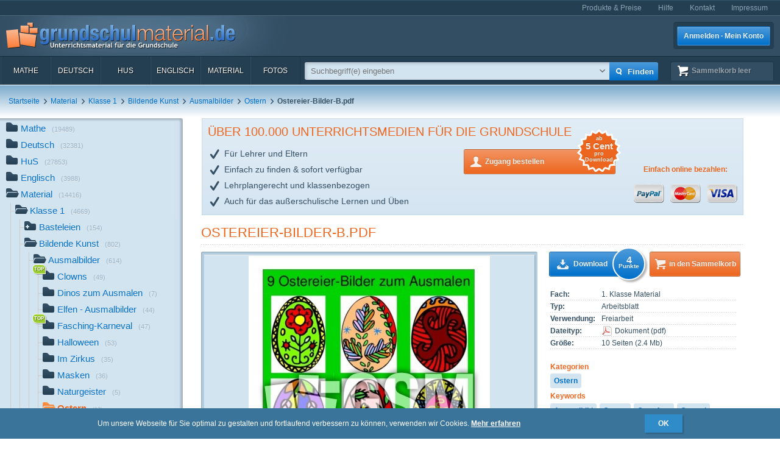

--- FILE ---
content_type: text/html; charset=UTF-8
request_url: https://www.grundschulmaterial.de/medien/Material/Klasse%201/Bildende%20Kunst/Ausmalbilder/Ostern/id/141911/
body_size: 95634
content:
<!DOCTYPE html>
<html>
  <head>
    <meta http-equiv="Content-Type" content="text/html; charset=utf-8" />
    <title>Ostereier-Bilder-B - Ostern - Ausmalbilder - Bildende Kunst - Material Klasse 1 - Grundschulmaterial.de</title>
<meta name="description" content="Ostereier-Bilder-B in der Kategorie 'Ostern' im Fach Material. Weitere Stichwörter: Ausmalbild,Ostern,Osterfest,Osterei,Osterhase" />
<meta name="keywords" content="Unterrichtsmaterial,Arbeitsblätter,Klassenstufen 1-4,Deutsch,Mathe,Englisch,HuS,Lehrer,Eltern,Schulen" />
<meta name="author" content="GSM" />
<meta name="copyright" content="Copyright (c) 2004 - 2016 GSM" />
    <link rel="icon" type="image/ico" href="/favicon.ico" />
    <link href="/css/nanoscroller.css" rel="stylesheet" >
    <link href="/css/jquery.autocomplete.css" rel="stylesheet" >
    <link href="/js/fancybox/jquery.fancybox-1.3.4.css" rel="stylesheet" type="text/css" />
    <script src="/js/jquery-1.8.0.min.js"></script>
    <script src="/js/modernizr.js"></script>
    <script src="/js/overthrow.min.js"></script>
    <script src="/js/jquery.nanoscroller.js"></script>
    <script src="/js/fancybox/jquery.fancybox-1.3.4.pack.js"></script>
    <script src="/js/jquery.cookie.js"></script>
    <script src="/js/jquery.autocomplete.min.js"></script>
    <script src="/js/gsm-tracking.js"></script>
    <link rel="stylesheet" type="text/css" href="/minify/g=css&amp;1695976358" /><script type="text/javascript" src="/minify/g=js&amp;1528983650"></script>    <!--[if lte IE 8]>
        <link href="/css/IE8.css" rel="stylesheet" type="text/css" />
        <script src="/js/css3-mediaqueries.js"></script>
    <![endif]-->
    <!--[if lte IE 7]>
        <link href="/css/IE7.css" rel="stylesheet" type="text/css" />
        <script src="/js/lte-ie7.js"></script>
        <script src="/js/IE9.js"></script>
    <![endif]-->
    <script type="text/javascript" src="/js/ga.js"></script>
  </head>
  <body class="detail sidebar">
    <div id="page">
      <header id="header" class="clearfix">
        <nav id="metanav" class="header_row">
          <div class="inner">
            <ul class="clearfix">
              <li><a href="/bestellen">Produkte & Preise</a></li>
              <li><a href="/hilfe">Hilfe</a></li>
              <li><a href="/kontakt">Kontakt</a></li>
              <li><a href="/impressum">Impressum</a></li>
            </ul>
          </div>
        </nav>
        <div id="header_main" class="header_row gradient dark">
          <div class="inner clearfix">
            <h1 id="logo"><a href="/"></a></h1>
<ul id="login_buttons">
        <li><a href="javascript:void(0);" id="open_login" class="button bl">Anmelden · Mein Konto</a></li>
        <!--<li><a href="/bestellen" class="button gn">Zugang bestellen</a></li>-->
</ul>
          </div>
        </div>
        <div class="stickable">
          <div id="navbar" class="header_row clearfix  gradient dark"><div class="inner"><nav id="topnav" class="topnav">
    <ul>
        <li><a title="Mathe" href="/mathe">Mathe</a></li>
        <li><a title="Deutsch" href="/deutsch">Deutsch</a></li>
        <li><a title="HuS" href="/hus">HuS</a></li>
        <li><a title="Englisch" href="/englisch">Englisch</a></li>
        <li><a title="Material" href="/material">Material</a></li>
        <li><a title="Fotos" href="/medien/Fotos/c/2/" onclick="gsmtrack('list','/2/','/Fotos/');">Fotos</a></li>
        <li id="topnav-cart">
            <a class="sk icon icon-cart wt" href="/sammelkorb"><span class="label">Sammelkorb </span><span class="cartsize">(leer)</span></a>
        </li>
    </ul>
</nav>
<div id="topsearch">
    <div class="inner">
        <form method="POST" action="/main/search" id="topsearch_form">
            <div id="searchbox"><div id="filter">
                    <div style="display:none;" class="usage_filter"><span></span><a id="close-narrow" class="remove icon-erase icon-small " href="javascript:;"></a></div>
                    <div style="display:none;" class="type_filter"><span></span><a id="close-narrow" class="remove icon-erase icon-small" href="javascript:;"></a></div>
                </div>
                <input name="q" type="text" id="qtop" value=""  placeholder="Suchbegriff(e) eingeben" >
            </div>
            <input class="button bl small" type="submit" value="">
            <input class="button bl large" type="submit" value="Finden" onclick="gsmtrack('search','','',$('#qtop').val());">
            <a id="show-filters" class="icon icon-arrow-down" href="javascript:;"></a>

            <div id="filter-options" class="hasLayout">
                <ul class="usage_filter clearfix">
                    <li><strong>Verwendung</strong></li>
                        <li>
                                                    <input id="uf_1" type="radio" name="u" value="Bastelvorlage" />
                            <label class="" for="uf_1">Bastelvorlage</label>
                                                </li>
                                            <li>
                                                    <input id="uf_2" type="radio" name="u" value="Beamerprojektion" />
                            <label class="" for="uf_2">Beamerprojektion</label>
                                                </li>
                                            <li>
                                                    <input id="uf_3" type="radio" name="u" value="Demoversion" />
                            <label class="" for="uf_3">Demoversion</label>
                                                </li>
                                            <li>
                                                    <input id="uf_4" type="radio" name="u" value="Einzelarbeit" />
                            <label class="" for="uf_4">Einzelarbeit</label>
                                                </li>
                                            <li>
                                                    <input id="uf_5" type="radio" name="u" value="Folie" />
                            <label class="" for="uf_5">Folie</label>
                                                </li>
                                            <li>
                                                    <input id="uf_6" type="radio" name="u" value="Formblatt" />
                            <label class="" for="uf_6">Formblatt</label>
                                                </li>
                                            <li>
                                                    <input id="uf_7" type="radio" name="u" value="Freiarbeit" />
                            <label class="" for="uf_7">Freiarbeit</label>
                                                </li>
                                            <li>
                                                    <input id="uf_8" type="radio" name="u" value="Frontalunterricht" />
                            <label class="" for="uf_8">Frontalunterricht</label>
                                                </li>
                                            <li>
                                                    <input id="uf_9" type="radio" name="u" value="Fördermaterial" />
                            <label class="" for="uf_9">Fördermaterial</label>
                                                </li>
                                            <li>
                                                    <input id="uf_10" type="radio" name="u" value="Gestaltungsmaterial" />
                            <label class="" for="uf_10">Gestaltungsmaterial</label>
                                                </li>
                                            <li>
                                                    <input id="uf_11" type="radio" name="u" value="Gruppenarbeit" />
                            <label class="" for="uf_11">Gruppenarbeit</label>
                                                </li>
                                            <li>
                                                    <input id="uf_12" type="radio" name="u" value="Hausaufgaben" />
                            <label class="" for="uf_12">Hausaufgaben</label>
                                                </li>
                                            <li>
                                                    <input id="uf_13" type="radio" name="u" value="Interaktive Übung" />
                            <label class="" for="uf_13">Interaktive Übung</label>
                                                </li>
                                            <li>
                                                    <input id="uf_14" type="radio" name="u" value="Klassenarbeiten" />
                            <label class="" for="uf_14">Klassenarbeiten</label>
                                                </li>
                                            <li>
                                                    <input id="uf_15" type="radio" name="u" value="Klassencomputer" />
                            <label class="" for="uf_15">Klassencomputer</label>
                                                </li>
                                            <li>
                                                    <input id="uf_16" type="radio" name="u" value="Klassenraumgestaltung" />
                            <label class="" for="uf_16">Klassenraumgestaltung</label>
                                                </li>
                                            <li>
                                                    <input id="uf_17" type="radio" name="u" value="Lapbook" />
                            <label class="" for="uf_17">Lapbook</label>
                                                </li>
                                            <li>
                                                    <input id="uf_18" type="radio" name="u" value="Legematerial" />
                            <label class="" for="uf_18">Legematerial</label>
                                                </li>
                                            <li>
                                                    <input id="uf_19" type="radio" name="u" value="Lernfotos" />
                            <label class="" for="uf_19">Lernfotos</label>
                                                </li>
                                            <li>
                                                    <input id="uf_20" type="radio" name="u" value="Lernwürfel" />
                            <label class="" for="uf_20">Lernwürfel</label>
                                                </li>
                                            <li>
                                                    <input id="uf_21" type="radio" name="u" value="Lesefotos" />
                            <label class="" for="uf_21">Lesefotos</label>
                                                </li>
                                            <li>
                                                    <input id="uf_22" type="radio" name="u" value="Lesen und Vorlesen" />
                            <label class="" for="uf_22">Lesen und Vorlesen</label>
                                                </li>
                                            <li>
                                                    <input id="uf_23" type="radio" name="u" value="Partner-/Gruppenarbeit" />
                            <label class="" for="uf_23">Partner-/Gruppenarbeit</label>
                                                </li>
                                            <li>
                                                    <input id="uf_24" type="radio" name="u" value="Partnerarbeit" />
                            <label class="" for="uf_24">Partnerarbeit</label>
                                                </li>
                                            <li>
                                                    <input id="uf_25" type="radio" name="u" value="Projekt" />
                            <label class="" for="uf_25">Projekt</label>
                                                </li>
                                            <li>
                                                    <input id="uf_26" type="radio" name="u" value="Projekte" />
                            <label class="" for="uf_26">Projekte</label>
                                                </li>
                                            <li>
                                                    <input id="uf_27" type="radio" name="u" value="Raumgestaltung" />
                            <label class="" for="uf_27">Raumgestaltung</label>
                                                </li>
                                            <li>
                                                    <input id="uf_28" type="radio" name="u" value="Referate" />
                            <label class="" for="uf_28">Referate</label>
                                                </li>
                                            <li>
                                                    <input id="uf_29" type="radio" name="u" value="Rätsel" />
                            <label class="" for="uf_29">Rätsel</label>
                                                </li>
                                            <li>
                                                    <input id="uf_30" type="radio" name="u" value="Sonstiges" />
                            <label class="" for="uf_30">Sonstiges</label>
                                                </li>
                                            <li>
                                                    <input id="uf_31" type="radio" name="u" value="Stillarbeit" />
                            <label class="" for="uf_31">Stillarbeit</label>
                                                </li>
                                            <li>
                                                    <input id="uf_32" type="radio" name="u" value="Tests" />
                            <label class="" for="uf_32">Tests</label>
                                                </li>
                                            <li>
                                                    <input id="uf_33" type="radio" name="u" value="Vertretungsstunde" />
                            <label class="" for="uf_33">Vertretungsstunde</label>
                                                </li>
                                            <li>
                                                    <input id="uf_34" type="radio" name="u" value="Vortrag" />
                            <label class="" for="uf_34">Vortrag</label>
                                                </li>
                                            <li>
                                                    <input id="uf_35" type="radio" name="u" value="Werkstattarbeit" />
                            <label class="" for="uf_35">Werkstattarbeit</label>
                                                </li>
                                            <li>
                                                    <input id="uf_36" type="radio" name="u" value="Wochenplan" />
                            <label class="" for="uf_36">Wochenplan</label>
                                                </li>
                                            <li>
                                                    <input id="uf_37" type="radio" name="u" value="Übungen mit Selbstkontrolle" />
                            <label class="" for="uf_37">Übungen mit Selbstkontrolle</label>
                                                </li>
                                            <li>
                                                    <input id="uf_38" type="radio" name="u" value="Übungsdemonstration" />
                            <label class="" for="uf_38">Übungsdemonstration</label>
                                                </li>
                                            <li>
                                                    <input id="uf_39" type="radio" name="u" value="Übungsmaterial" />
                            <label class="" for="uf_39">Übungsmaterial</label>
                                                </li>
                                    </ul>
                <ul class="type_filter">
                    <li><strong>Typ</strong></li>
                        <li>
                                                    <input id="tf_1" type="radio" name="t" value="Arbeitsblatt" />
                            <label for="tf_1">Arbeitsblatt</label>
                                                </li>
                        <li>
                                                    <input id="tf_2" type="radio" name="t" value="Audiodatei" />
                            <label for="tf_2">Audiodatei</label>
                                                </li>
                        <li>
                                                    <input id="tf_3" type="radio" name="t" value="Bastelvorlage" />
                            <label for="tf_3">Bastelvorlage</label>
                                                </li>
                        <li>
                                                    <input id="tf_4" type="radio" name="t" value="Computerübung" />
                            <label for="tf_4">Computerübung</label>
                                                </li>
                        <li>
                                                    <input id="tf_5" type="radio" name="t" value="Digitales Lerntraining" />
                            <label for="tf_5">Digitales Lerntraining</label>
                                                </li>
                        <li>
                                                    <input id="tf_6" type="radio" name="t" value="Druckvorlagen" />
                            <label for="tf_6">Druckvorlagen</label>
                                                </li>
                        <li>
                                                    <input id="tf_7" type="radio" name="t" value="Faltbuch" />
                            <label for="tf_7">Faltbuch</label>
                                                </li>
                        <li>
                                                    <input id="tf_8" type="radio" name="t" value="Folie" />
                            <label for="tf_8">Folie</label>
                                                </li>
                        <li>
                                                    <input id="tf_9" type="radio" name="t" value="Foto" />
                            <label for="tf_9">Foto</label>
                                                </li>
                        <li>
                                                    <input id="tf_10" type="radio" name="t" value="GSM-Lesekrokodil" />
                            <label for="tf_10">GSM-Lesekrokodil</label>
                                                </li>
                        <li>
                                                    <input id="tf_11" type="radio" name="t" value="Grafik" />
                            <label for="tf_11">Grafik</label>
                                                </li>
                        <li>
                                                    <input id="tf_12" type="radio" name="t" value="Holzcomputer" />
                            <label for="tf_12">Holzcomputer</label>
                                                </li>
                        <li>
                                                    <input id="tf_13" type="radio" name="t" value="Hörspiel" />
                            <label for="tf_13">Hörspiel</label>
                                                </li>
                        <li>
                                                    <input id="tf_14" type="radio" name="t" value="Interaktive Übung" />
                            <label for="tf_14">Interaktive Übung</label>
                                                </li>
                        <li>
                                                    <input id="tf_15" type="radio" name="t" value="Interative Übung" />
                            <label for="tf_15">Interative Übung</label>
                                                </li>
                        <li>
                                                    <input id="tf_16" type="radio" name="t" value="Klammerkarten" />
                            <label for="tf_16">Klammerkarten</label>
                                                </li>
                        <li>
                                                    <input id="tf_17" type="radio" name="t" value="Legematerial" />
                            <label for="tf_17">Legematerial</label>
                                                </li>
                        <li>
                                                    <input id="tf_18" type="radio" name="t" value="Leporello" />
                            <label for="tf_18">Leporello</label>
                                                </li>
                        <li>
                                                    <input id="tf_19" type="radio" name="t" value="Lernheft" />
                            <label for="tf_19">Lernheft</label>
                                                </li>
                        <li>
                                                    <input id="tf_20" type="radio" name="t" value="Lernkartei" />
                            <label for="tf_20">Lernkartei</label>
                                                </li>
                        <li>
                                                    <input id="tf_21" type="radio" name="t" value="Lernprogramm" />
                            <label for="tf_21">Lernprogramm</label>
                                                </li>
                        <li>
                                                    <input id="tf_22" type="radio" name="t" value="Präsentation" />
                            <label for="tf_22">Präsentation</label>
                                                </li>
                        <li>
                                                    <input id="tf_23" type="radio" name="t" value="Rätsel" />
                            <label for="tf_23">Rätsel</label>
                                                </li>
                        <li>
                                                    <input id="tf_24" type="radio" name="t" value="Setzleiste" />
                            <label for="tf_24">Setzleiste</label>
                                                </li>
                        <li>
                                                    <input id="tf_25" type="radio" name="t" value="Sonstiges" />
                            <label for="tf_25">Sonstiges</label>
                                                </li>
                        <li>
                                                    <input id="tf_26" type="radio" name="t" value="Spiel" />
                            <label for="tf_26">Spiel</label>
                                                </li>
                        <li>
                                                    <input id="tf_27" type="radio" name="t" value="Variokarten" />
                            <label for="tf_27">Variokarten</label>
                                                </li>
                        <li>
                                                    <input id="tf_28" type="radio" name="t" value="Video" />
                            <label for="tf_28">Video</label>
                                                </li>
                        <li>
                                                    <input id="tf_29" type="radio" name="t" value="Übungen mit Selbstkontrolle" />
                            <label for="tf_29">Übungen mit Selbstkontrolle</label>
                                                </li>
                </ul>
            </div>
        </form>
    </div>
</div>
</div></div>
          <div id="breadcrumbs" class="header_row"><div class="inner"><div class="clearfix">
    <ul class="breadcrumbs">
        <li class="bcHome bcFirst">
                        <a href="/">Startseite</a>
            </li>
        <li class="bcPath">
        <span class="sep icon-arrow-right">&nbsp;</span>                <a href="/medien/Material/c/5/p/1/" onclick="gsmtrack('list','/5/','/Material/','');">Material</a>
            </li>
        <li class="bcPath">
        <span class="sep icon-arrow-right">&nbsp;</span>                <a href="/medien/Material/Klasse 1/c/5/2927/p/1/" onclick="gsmtrack('list','/5/2927/','/Material/Klasse 1/','');">Klasse 1</a>
            </li>
        <li class="bcPath">
        <span class="sep icon-arrow-right">&nbsp;</span>                <a href="/medien/Material/Klasse 1/Bildende Kunst/c/5/2927/1360/p/1/" onclick="gsmtrack('list','/5/2927/1360/','/Material/Klasse 1/Bildende Kunst/','');">Bildende Kunst</a>
            </li>
        <li class="bcPath">
        <span class="sep icon-arrow-right">&nbsp;</span>                <a href="/medien/Material/Klasse 1/Bildende Kunst/Ausmalbilder/c/5/2927/1360/1436/p/1/" onclick="gsmtrack('list','/5/2927/1360/1436/','/Material/Klasse 1/Bildende Kunst/Ausmalbilder/','');">Ausmalbilder</a>
            </li>
        <li class="bcPath">
        <span class="sep icon-arrow-right">&nbsp;</span>                <a href="/medien/Material/Klasse 1/Bildende Kunst/Ausmalbilder/Ostern/c/5/2927/1360/1436/10643/p/1/" onclick="gsmtrack('list','/5/2927/1360/1436/10643/','/Material/Klasse 1/Bildende Kunst/Ausmalbilder/Ostern/','');">Ostern</a>
            </li>
        <li class="bcCurrent">
        <span class="sep icon-arrow-right">&nbsp;</span>                <strong>Ostereier-Bilder-B.pdf</strong>
            </li>
        </ul>
            </div>
</div></div>
        </div>
      </header>
      <div id="main" class="clearfix">
        <div class="content-block" id="top_content"></div>
        <div id="sidebar">
          <div class="top"></div>
          <div id="sidebar_content" class="nano">
            <div class="overthrow content description"><section id="categories">
    <ul><li class="has_children"><a rel="tooltip" href="/mathe" title="Mathe"><span class="icon"></span>Mathe<span class="count">(19489)</span></a></li><li class="has_children"><a rel="tooltip" href="/deutsch" title="Deutsch"><span class="icon"></span>Deutsch<span class="count">(32381)</span></a></li><li class="has_children"><a rel="tooltip" href="/hus" title="HuS"><span class="icon"></span>HuS<span class="count">(27853)</span></a></li><li class="has_children"><a rel="tooltip" href="/englisch" title="Englisch"><span class="icon"></span>Englisch<span class="count">(3988)</span></a></li><li class="folder_open has_children"><a rel="tooltip" href="/material" title="Material"><span class="icon"></span>Material<span class="count">(14416)</span></a><ul><li class="folder_open has_children"><a rel="tooltip" href="/material/klasse_1" title="Klasse 1"><span class="icon"></span>Klasse 1<span class="count">(4669)</span></a><ul><li class="has_children"><a rel="tooltip" href="/medien/Material/Klasse 1/Basteleien/c/5/2927/6363/p/1/" title="Basteleien" onclick="gsmtrack('list','/5/2927/6363/','/Material/Klasse 1/Basteleien/','');"><span class="icon"></span>Basteleien<span class="count">(154)</span></a></li><li class="folder_open has_children"><a rel="tooltip" href="/medien/Material/Klasse 1/Bildende Kunst/c/5/2927/1360/p/1/" title="Bildende Kunst" onclick="gsmtrack('list','/5/2927/1360/','/Material/Klasse 1/Bildende Kunst/','');"><span class="icon"></span>Bildende Kunst<span class="count">(802)</span></a><ul><li class="folder_open has_children"><a rel="tooltip" href="/medien/Material/Klasse 1/Bildende Kunst/Ausmalbilder/c/5/2927/1360/1436/p/1/" title="Ausmalbilder" onclick="gsmtrack('list','/5/2927/1360/1436/','/Material/Klasse 1/Bildende Kunst/Ausmalbilder/','');"><span class="icon"></span>Ausmalbilder<span class="count">(614)</span></a><ul><li class="no_children top_category"><a rel="tooltip" href="/medien/Material/Klasse 1/Bildende Kunst/Ausmalbilder/Clowns/c/5/2927/1360/1436/4479/p/1/" title="Clowns" onclick="gsmtrack('list','/5/2927/1360/1436/4479/','/Material/Klasse 1/Bildende Kunst/Ausmalbilder/Clowns/','');"><span class="icon"></span>Clowns<span class="count">(49)</span></a></li><li class="no_children"><a rel="tooltip" href="/medien/Material/Klasse 1/Bildende Kunst/Ausmalbilder/Dinos zum Ausmalen/c/5/2927/1360/1436/1757/p/1/" title="Dinos zum Ausmalen" onclick="gsmtrack('list','/5/2927/1360/1436/1757/','/Material/Klasse 1/Bildende Kunst/Ausmalbilder/Dinos zum Ausmalen/','');"><span class="icon"></span>Dinos zum Ausmalen<span class="count">(7)</span></a></li><li class="no_children"><a rel="tooltip" href="/medien/Material/Klasse 1/Bildende Kunst/Ausmalbilder/Elfen - Ausmalbilder/c/5/2927/1360/1436/1760/p/1/" title="Elfen - Ausmalbilder" onclick="gsmtrack('list','/5/2927/1360/1436/1760/','/Material/Klasse 1/Bildende Kunst/Ausmalbilder/Elfen - Ausmalbilder/','');"><span class="icon"></span>Elfen - Ausmalbilder<span class="count">(44)</span></a></li><li class="no_children top_category"><a rel="tooltip" href="/medien/Material/Klasse 1/Bildende Kunst/Ausmalbilder/Fasching-Karneval/c/5/2927/1360/1436/9487/p/1/" title="Fasching-Karneval" onclick="gsmtrack('list','/5/2927/1360/1436/9487/','/Material/Klasse 1/Bildende Kunst/Ausmalbilder/Fasching-Karneval/','');"><span class="icon"></span>Fasching-Karneval<span class="count">(47)</span></a></li><li class="no_children"><a rel="tooltip" href="/medien/Material/Klasse 1/Bildende Kunst/Ausmalbilder/Halloween/c/5/2927/1360/1436/10418/p/1/" title="Halloween" onclick="gsmtrack('list','/5/2927/1360/1436/10418/','/Material/Klasse 1/Bildende Kunst/Ausmalbilder/Halloween/','');"><span class="icon"></span>Halloween<span class="count">(53)</span></a></li><li class="no_children"><a rel="tooltip" href="/medien/Material/Klasse 1/Bildende Kunst/Ausmalbilder/Im Zirkus/c/5/2927/1360/1436/8069/p/1/" title="Im Zirkus" onclick="gsmtrack('list','/5/2927/1360/1436/8069/','/Material/Klasse 1/Bildende Kunst/Ausmalbilder/Im Zirkus/','');"><span class="icon"></span>Im Zirkus<span class="count">(35)</span></a></li><li class="no_children"><a rel="tooltip" href="/medien/Material/Klasse 1/Bildende Kunst/Ausmalbilder/Masken/c/5/2927/1360/1436/10568/p/1/" title="Masken" onclick="gsmtrack('list','/5/2927/1360/1436/10568/','/Material/Klasse 1/Bildende Kunst/Ausmalbilder/Masken/','');"><span class="icon"></span>Masken<span class="count">(36)</span></a></li><li class="no_children"><a rel="tooltip" href="/medien/Material/Klasse 1/Bildende Kunst/Ausmalbilder/Naturgeister/c/5/2927/1360/1436/1761/p/1/" title="Naturgeister" onclick="gsmtrack('list','/5/2927/1360/1436/1761/','/Material/Klasse 1/Bildende Kunst/Ausmalbilder/Naturgeister/','');"><span class="icon"></span>Naturgeister<span class="count">(5)</span></a></li><li class="folder_open no_children"><strong><span class="icon active"></span>Ostern</strong><span class="active_peak"></span><span class="count">(12)</span></li><li class="no_children"><a rel="tooltip" href="/medien/Material/Klasse 1/Bildende Kunst/Ausmalbilder/Piraten/c/5/2927/1360/1436/4199/p/1/" title="Piraten" onclick="gsmtrack('list','/5/2927/1360/1436/4199/','/Material/Klasse 1/Bildende Kunst/Ausmalbilder/Piraten/','');"><span class="icon"></span>Piraten<span class="count">(25)</span></a></li><li class="no_children"><a rel="tooltip" href="/medien/Material/Klasse 1/Bildende Kunst/Ausmalbilder/Prinzessinnen/c/5/2927/1360/1436/6870/p/1/" title="Prinzessinnen" onclick="gsmtrack('list','/5/2927/1360/1436/6870/','/Material/Klasse 1/Bildende Kunst/Ausmalbilder/Prinzessinnen/','');"><span class="icon"></span>Prinzessinnen<span class="count">(36)</span></a></li><li class="has_children"><a rel="tooltip" href="/medien/Material/Klasse 1/Bildende Kunst/Ausmalbilder/Tiere zum Ausmalen/c/5/2927/1360/1436/1539/p/1/" title="Tiere zum Ausmalen" onclick="gsmtrack('list','/5/2927/1360/1436/1539/','/Material/Klasse 1/Bildende Kunst/Ausmalbilder/Tiere zum Ausmalen/','');"><span class="icon"></span>Tiere zum Ausmalen<span class="count">(265)</span></a></li></ul></li><li class="no_children"><a rel="tooltip" href="/medien/Material/Klasse 1/Bildende Kunst/beidseitiges Zeichnen/c/5/2927/1360/6857/p/1/" title="beidseitiges Zeichnen" onclick="gsmtrack('list','/5/2927/1360/6857/','/Material/Klasse 1/Bildende Kunst/beidseitiges Zeichnen/','');"><span class="icon"></span>beidseitiges Zeichnen<span class="count">(1)</span></a></li><li class="no_children"><a rel="tooltip" href="/medien/Material/Klasse 1/Bildende Kunst/Fensterbilder mit Öl/c/5/2927/1360/5702/p/1/" title="Fensterbilder mit Öl" onclick="gsmtrack('list','/5/2927/1360/5702/','/Material/Klasse 1/Bildende Kunst/Fensterbilder mit Öl/','');"><span class="icon"></span>Fensterbilder mit Öl<span class="count">(55)</span></a></li><li class="no_children"><a rel="tooltip" href="/medien/Material/Klasse 1/Bildende Kunst/Halloween-Mandalas/c/5/2927/1360/10431/p/1/" title="Halloween-Mandalas" onclick="gsmtrack('list','/5/2927/1360/10431/','/Material/Klasse 1/Bildende Kunst/Halloween-Mandalas/','');"><span class="icon"></span>Halloween-Mandalas<span class="count">(13)</span></a></li><li class="no_children"><a rel="tooltip" href="/medien/Material/Klasse 1/Bildende Kunst/Mandalas-allgemein/c/5/2927/1360/1423/p/1/" title="Mandalas-allgemein" onclick="gsmtrack('list','/5/2927/1360/1423/','/Material/Klasse 1/Bildende Kunst/Mandalas-allgemein/','');"><span class="icon"></span>Mandalas-allgemein<span class="count">(45)</span></a></li><li class="no_children"><a rel="tooltip" href="/medien/Material/Klasse 1/Bildende Kunst/Ostern-Mandalas/c/5/2927/1360/10594/p/1/" title="Ostern-Mandalas" onclick="gsmtrack('list','/5/2927/1360/10594/','/Material/Klasse 1/Bildende Kunst/Ostern-Mandalas/','');"><span class="icon"></span>Ostern-Mandalas<span class="count">(22)</span></a></li><li class="no_children"><a rel="tooltip" href="/medien/Material/Klasse 1/Bildende Kunst/Schmuckrahmen/c/5/2927/1360/1361/p/1/" title="Schmuckrahmen" onclick="gsmtrack('list','/5/2927/1360/1361/','/Material/Klasse 1/Bildende Kunst/Schmuckrahmen/','');"><span class="icon"></span>Schmuckrahmen<span class="count">(40)</span></a></li><li class="no_children"><a rel="tooltip" href="/medien/Material/Klasse 1/Bildende Kunst/Schmuckrahmen Elfen/c/5/2927/1360/1762/p/1/" title="Schmuckrahmen Elfen" onclick="gsmtrack('list','/5/2927/1360/1762/','/Material/Klasse 1/Bildende Kunst/Schmuckrahmen Elfen/','');"><span class="icon"></span>Schmuckrahmen Elfen<span class="count">(12)</span></a></li></ul></li><li class="has_children"><a rel="tooltip" href="/medien/Material/Klasse 1/Computerübungen/c/5/2927/8369/p/1/" title="Computerübungen" onclick="gsmtrack('list','/5/2927/8369/','/Material/Klasse 1/Computerübungen/','');"><span class="icon"></span>Computerübungen<span class="count">(96)</span></a></li><li class="has_children"><a rel="tooltip" href="/medien/Material/Klasse 1/Deko-Buchstaben/c/5/2927/1840/p/1/" title="Deko-Buchstaben" onclick="gsmtrack('list','/5/2927/1840/','/Material/Klasse 1/Deko-Buchstaben/','');"><span class="icon"></span>Deko-Buchstaben<span class="count">(117)</span></a></li><li class="has_children"><a rel="tooltip" href="/medien/Material/Klasse 1/Fördermaterial Grundschulkinder-A/c/5/2927/10322/p/1/" title="Fördermaterial Grundschulkinder-A" onclick="gsmtrack('list','/5/2927/10322/','/Material/Klasse 1/Fördermaterial Grundschulkinder-A/','');"><span class="icon"></span>Fördermaterial Grundschulkinder-A<span class="count">(44)</span></a></li><li class="has_children"><a rel="tooltip" href="/medien/Material/Klasse 1/Fördermaterial Grundschulkinder B/c/5/2927/8645/p/1/" title="Fördermaterial Grundschulkinder B" onclick="gsmtrack('list','/5/2927/8645/','/Material/Klasse 1/Fördermaterial Grundschulkinder B/','');"><span class="icon"></span>Fördermaterial Grundschulkinder B<span class="count">(529)</span></a></li><li class="has_children"><a rel="tooltip" href="/medien/Material/Klasse 1/Förderung - Schuleingangsphase/c/5/2927/5234/p/1/" title="Förderung - Schuleingangsphase" onclick="gsmtrack('list','/5/2927/5234/','/Material/Klasse 1/Förderung - Schuleingangsphase/','');"><span class="icon"></span>Förderung - Schuleingangsphase<span class="count">(1142)</span></a></li><li class="has_children"><a rel="tooltip" href="/medien/Material/Klasse 1/Inklusion konkret/c/5/2927/7539/p/1/" title="Inklusion konkret" onclick="gsmtrack('list','/5/2927/7539/','/Material/Klasse 1/Inklusion konkret/','');"><span class="icon"></span>Inklusion konkret<span class="count">(76)</span></a></li><li class="has_children"><a rel="tooltip" href="/medien/Material/Klasse 1/Illustrationen/c/5/2927/8890/p/1/" title="Illustrationen" onclick="gsmtrack('list','/5/2927/8890/','/Material/Klasse 1/Illustrationen/','');"><span class="icon"></span>Illustrationen<span class="count">(244)</span></a></li><li class="has_children"><a rel="tooltip" href="/medien/Material/Klasse 1/Labyrinthe/c/5/2927/1299/p/1/" title="Labyrinthe" onclick="gsmtrack('list','/5/2927/1299/','/Material/Klasse 1/Labyrinthe/','');"><span class="icon"></span>Labyrinthe<span class="count">(464)</span></a></li><li class="no_children"><a rel="tooltip" href="/medien/Material/Klasse 1/Lernposter/c/5/2927/11213/p/1/" title="Lernposter" onclick="gsmtrack('list','/5/2927/11213/','/Material/Klasse 1/Lernposter/','');"><span class="icon"></span>Lernposter<span class="count">(33)</span></a></li><li class="has_children"><a rel="tooltip" href="/medien/Material/Klasse 1/Organisation - Impulsbilder/c/5/2927/1278/p/1/" title="Organisation - Impulsbilder" onclick="gsmtrack('list','/5/2927/1278/','/Material/Klasse 1/Organisation - Impulsbilder/','');"><span class="icon"></span>Organisation - Impulsbilder<span class="count">(391)</span></a></li><li class="has_children"><a rel="tooltip" href="/medien/Material/Klasse 1/Spiele/c/5/2927/1337/p/1/" title="Spiele" onclick="gsmtrack('list','/5/2927/1337/','/Material/Klasse 1/Spiele/','');"><span class="icon"></span>Spiele<span class="count">(40)</span></a></li><li class="has_children"><a rel="tooltip" href="/medien/Material/Klasse 1/SUDOKU/c/5/2927/1501/p/1/" title="SUDOKU" onclick="gsmtrack('list','/5/2927/1501/','/Material/Klasse 1/SUDOKU/','');"><span class="icon"></span>SUDOKU<span class="count">(109)</span></a></li><li class="has_children"><a rel="tooltip" href="/medien/Material/Klasse 1/Umrissbuchstaben/c/5/2927/1839/p/1/" title="Umrissbuchstaben" onclick="gsmtrack('list','/5/2927/1839/','/Material/Klasse 1/Umrissbuchstaben/','');"><span class="icon"></span>Umrissbuchstaben<span class="count">(142)</span></a></li><li class="has_children"><a rel="tooltip" href="/medien/Material/Klasse 1/Umrisszahlen/c/5/2927/8879/p/1/" title="Umrisszahlen" onclick="gsmtrack('list','/5/2927/8879/','/Material/Klasse 1/Umrisszahlen/','');"><span class="icon"></span>Umrisszahlen<span class="count">(40)</span></a></li><li class="has_children"><a rel="tooltip" href="/medien/Material/Klasse 1/Nomengrafiken zum Ausmalen/c/5/2927/8565/p/1/" title="Nomengrafiken zum Ausmalen" onclick="gsmtrack('list','/5/2927/8565/','/Material/Klasse 1/Nomengrafiken zum Ausmalen/','');"><span class="icon"></span>Nomengrafiken zum Ausmalen<span class="count">(247)</span></a></li></ul></li><li class="has_children"><a rel="tooltip" href="/material/klasse_2" title="Klasse 2"><span class="icon"></span>Klasse 2<span class="count">(2313)</span></a></li><li class="has_children"><a rel="tooltip" href="/material/klasse_3" title="Klasse 3"><span class="icon"></span>Klasse 3<span class="count">(1225)</span></a></li><li class="has_children"><a rel="tooltip" href="/material/klasse_4" title="Klasse 4"><span class="icon"></span>Klasse 4<span class="count">(34)</span></a></li><li class="has_children"><a rel="tooltip" href="/medien/Material/Klassenübergreifendes Material/c/5/10200/p/1/" title="Klassenübergreifendes Material" onclick="gsmtrack('list','/5/10200/','/Material/Klassenübergreifendes Material/','');"><span class="icon"></span>Klassenübergreifendes Material<span class="count">(4706)</span></a></li><li class="no_children"><a rel="tooltip" href="/medien/Material/Medienerziehung/c/5/10880/p/1/" title="Medienerziehung" onclick="gsmtrack('list','/5/10880/','/Material/Medienerziehung/','');"><span class="icon"></span>Medienerziehung<span class="count">(2)</span></a></li><li class="has_children"><a rel="tooltip" href="/medien/Material/Französisch für Anfänger/c/5/10605/p/1/" title="Französisch für Anfänger" onclick="gsmtrack('list','/5/10605/','/Material/Französisch für Anfänger/','');"><span class="icon"></span>Französisch für Anfänger<span class="count">(655)</span></a></li><li class="has_children"><a rel="tooltip" href="/medien/Material/Spanisch für Anfänger/c/5/10250/p/1/" title="Spanisch für Anfänger" onclick="gsmtrack('list','/5/10250/','/Material/Spanisch für Anfänger/','');"><span class="icon"></span>Spanisch für Anfänger<span class="count">(139)</span></a></li><li class="has_children"><a rel="tooltip" href="/medien/Material/Bildungsmedien-30plus/c/5/10259/p/1/" title="Bildungsmedien-30plus" onclick="gsmtrack('list','/5/10259/','/Material/Bildungsmedien-30plus/','');"><span class="icon"></span>Bildungsmedien-30plus<span class="count">(659)</span></a></li><li class="has_children"><a rel="tooltip" href="/medien/Material/Klasse 1-4 Interaktiv Digital Online/c/5/11404/p/1/" title="Klasse 1-4 Interaktiv Digital Online" onclick="gsmtrack('list','/5/11404/','/Material/Klasse 1-4 Interaktiv Digital Online/','');"><span class="icon"></span>Klasse 1-4 Interaktiv Digital Online<span class="count">(14)</span></a></li></ul></li><li class="has_children"><a rel="tooltip" href="/medien/Fotos/c/2/p/1/" title="Fotos" onclick="gsmtrack('list','/2/','/Fotos/','');"><span class="icon"></span>Fotos<span class="count">(28981)</span></a></li></ul></section>
</div>
          </div>
        </div>
        <aside id="right" class="col gsm-col-3"><div class="inner"></div></aside>
        <div id="content" class="col gsm-col-2">
          <div class="inner clearfix"><div class="document-detail full has_pager">
    <div id="ad-gsm" class="ad ad-listing">
    <div class="inner">
        <div class="text">
            <h1>Über 100.000 Unterrichtsmedien für die Grundschule</h1>
            <ul class="sub benefits">
                    <li class="icon-checkmark">Für Lehrer und Eltern</li>
                    <li class="icon-checkmark">Einfach zu finden & sofort verfügbar</li>
                    <li class="icon-checkmark">Lehrplangerecht und klassenbezogen</li>
                    <li class="icon-checkmark">Auch für das außerschulische Lernen und Üben</li>
             </ul>
            <ul class="buttons clearfix">
                <li><a class="button or icon-user" href="/bestellen">Zugang bestellen
                        <span class="badge badge-orange">
                            <span class="inner">
                                <small>ab</small><br>
                                5 Cent
                                <small>
                                    <br>pro<br>
                                    Download
                                </small>
                            </span>
                        </span>
                    </a>
                </li>
                <li class="oder">oder</li>
                <!--<li>
                    <a class="button gn icon-pencil small two-lines" href="/kundenkonto/registrieren">Jetzt kostenlos testen<br>
                    <small>5 Gratis-Downloads sichern</small></a>
                </li>-->

                <li class="payment"><h3 class="sub-heading">Einfach online bezahlen:</h3>
                    <ul class="horizontal payment-options">

                        <li class="clear"><img class="pay-icon" src="/img/shop/paymentIcon_paypal.png"></li>
                        <li><img class="pay-icon" src="/img/shop/paymentIcon_master.png" ></li>
                        <li><img class="pay-icon" src="/img/shop/paymentIcon_visa.png" ></li>
                    </ul>
                </li>
            </ul>
        </div>
    </div>
</div>
    <div class="inner clearfix">
        <h1><a href="/medien/Material/Klasse 1/Bildende Kunst/Ausmalbilder/Ostern/id/141911/">Ostereier-Bilder-B.pdf</a></h1>
                <div class="content">
            <div class="inner rounded">
                <div class="img-container">
                    <img src="/preview/Material/Klasse 1/Bildende Kunst/Ausmalbilder/Ostern/Ostereier-Bilder-B-000141911-1.jpg" alt="Ostereier-Bilder-B.pdf" />
                </div>
                    <div class="detail_img_wrap clearfix">
                        <div class="detail_img_pager" data-curr_page="1" data-num_pages="10">
                           <!--<div><span class="curr-page">1</span> / 10</div>-->
                            <a class="pager-step pager-prev pager-disabled" href="javascript:void(0);">zurück</a>
                            <div class="detail_img_links">
                                                                    <a class="pager-page" href="/preview/Material/Klasse 1/Bildende Kunst/Ausmalbilder/Ostern/Ostereier-Bilder-B-000141911-1.jpg">1</a>
                                        <a class="pager-page" href="/preview/Material/Klasse 1/Bildende Kunst/Ausmalbilder/Ostern/Ostereier-Bilder-B-000141911-2.jpg">2</a>
                                        <a class="pager-page" href="/preview/Material/Klasse 1/Bildende Kunst/Ausmalbilder/Ostern/Ostereier-Bilder-B-000141911-3.jpg">3</a>
                                        <a class="pager-page" href="/preview/Material/Klasse 1/Bildende Kunst/Ausmalbilder/Ostern/Ostereier-Bilder-B-000141911-4.jpg">4</a>
                                        <a class="pager-page" href="/preview/Material/Klasse 1/Bildende Kunst/Ausmalbilder/Ostern/Ostereier-Bilder-B-000141911-5.jpg">5</a>
                                        <a class="pager-page" href="/preview/Material/Klasse 1/Bildende Kunst/Ausmalbilder/Ostern/Ostereier-Bilder-B-000141911-6.jpg">6</a>
                                        <a class="pager-page" href="/preview/Material/Klasse 1/Bildende Kunst/Ausmalbilder/Ostern/Ostereier-Bilder-B-000141911-7.jpg">7</a>
                                        <a class="pager-page" href="/preview/Material/Klasse 1/Bildende Kunst/Ausmalbilder/Ostern/Ostereier-Bilder-B-000141911-8.jpg">8</a>
                                        <a class="pager-page" href="/preview/Material/Klasse 1/Bildende Kunst/Ausmalbilder/Ostern/Ostereier-Bilder-B-000141911-9.jpg">9</a>
                                        <a class="pager-page" href="/preview/Material/Klasse 1/Bildende Kunst/Ausmalbilder/Ostern/Ostereier-Bilder-B-000141911-10.jpg">10</a>
                                </div>
                            <a class="pager-step pager-next" href="javascript:void(0);">vor</a>
                            <div style="display:none">
                                <span class="curr-page">1</span> / 10                            </div>
                        </div>
                    </div>
            </div>
        </div>
        <aside class="media-info">
            <div class="inner">
                <div class="top">
                    <dl class="clearfix">
                        <dt>Fach:</dt><dd>1. Klasse Material</dd>
                        <dt>Typ:</dt><dd>Arbeitsblatt</dd>
                        <dt>Verwendung:</dt><dd>Freiarbeit</dd>
                        <dt>Dateityp:</dt><dd><div class="ftype_pdf"><span class="file_type_group">Dokument</span> (<span class="file_type_ext">pdf</span>)</div></dd>
                        <dt>Größe:</dt><dd>10 Seiten (2.4 Mb)</dd>
                    </dl>
                    <section class="categories">
                        <h1>Kategorien</h1>
                        <ul>
                                                            <li><a href="/medien/Material/Klasse 1/Bildende Kunst/Ausmalbilder/Ostern/c/5/2927/1360/1436/10643/p/1/" onclick="gsmtrack('list','/5/2927/1360/1436/10643/','/5/2927/1360/1436/10643/');">
    Ostern</a>
                                </li>
                                                </ul>
                    </section>
                    <section class="keywords">
                        <h1>Keywords</h1>
                                                        <ul>
                                                                    <li><a href="/medien/k/Ausmalbild/p/1/">Ausmalbild</a></li>
                                                        <li><a href="/medien/k/Ostern/p/1/">Ostern</a></li>
                                                        <li><a href="/medien/k/Osterfest/p/1/">Osterfest</a></li>
                                                        <li><a href="/medien/k/Osterei/p/1/">Osterei</a></li>
                                                        <li><a href="/medien/k/Osterhase/p/1/">Osterhase</a></li>
                                                </ul>
                    </section>
                </div>
                                        <ul class="actions clearfix" id="d_actions_141911">
                    <li class="first-child">
                        <a class="l_download downloads button bl icon-download" href="#download" title="Download">
<!--                            <span class="entypo-ic">&#x46;</span>-->
                            <span class="label">Download</span>
                            <span class="d_points button">
                                <span class="value">4</span>
                                <!--<span class="dl">Download</span>-->
                                <span class="pt">
Punkte                                </span>
                            </span>
                        </a>
                    </li>
                    <li>
                        <a class="l_cart button or icon-cart" href="#cart" title="In den Sammelkorb" onclick="gsmtrack('basket','141911','Ostereier-Bilder-B.pdf');"><span class="label">In den Sammelkorb</span></a>
                    </li>
                </ul>
            </div>
        </aside>
        <aside class="related-media clearfix">
<div class="top clearfix">
    <h2>Ähnliche Medien</h2>
    <div class="counter">
        <span class="from">1</span> - <span class="to">6</span> von 12    </div>
</div>
<div class="featured-listing clearfix" data-item-num="12" data-items-to-show="6" data-curr-item="1" >
        <article class="listing_item  landscape" id="listing_item_141328" >
        <div class="inner" title="/Material/Klasse 1/Bildende Kunst/Ostern-Mandalas/">
            <div class="content">
                <div class="img_container landscape">
                    <a
                        onclick="gsmtrack('detail','141328','Ostermandala-6.pdf');"
                        href="/medien/Material/Klasse 1/Bildende Kunst/Ostern-Mandalas/id/141328/"
                        rel="pgroup"
                        title="Ostermandala-6.pdf"
                        class="l_detail">
                        <img alt="Ostermandala-6.pdf" src="/thumbs/Material/Klasse 1/Bildende Kunst/Ostern-Mandalas/Ostermandala-6-000141328.jpg" class="frame" />
                    </a>
                </div>
                <div class="label">
                    <a class="filename" title="Ostermandala-6.pdf" href="/medien/Material/Klasse 1/Bildende Kunst/Ostern-Mandalas/id/141328/">
                        <span class="text">
                            <span class="icon icon-newspaper"></span>Ostermandala-6.pdf                        </span>
                    </a>
                    <ul class="hasLayout">
                        <li class="item-categories vertical hasLayout">
                            <ul class="hasLayout"><li class="hasLayout"><a href="/medien/Material/c/5/p/1/" onclick="gsmtrack('list','/5/','/Material/');">Material</a><ul class="hasLayout"><li class="hasLayout"><a href="/medien/Material/Klasse 1/c/5/2927/p/1/" onclick="gsmtrack('list','/5/2927/','/Material/Klasse 1/');">Klasse 1</a><ul class="hasLayout"><li class="hasLayout"><a href="/medien/Material/Klasse 1/Bildende Kunst/c/5/2927/1360/p/1/" onclick="gsmtrack('list','/5/2927/1360/','/Material/Klasse 1/Bildende Kunst/');">Bildende Kunst</a><ul class="hasLayout last"><li class="hasLayout"><strong><a href="/medien/Material/Klasse 1/Bildende Kunst/Ostern-Mandalas/c/5/2927/1360/10594/p/1/" onclick="gsmtrack('list','/5/2927/1360/10594/','/Material/Klasse 1/Bildende Kunst/Ostern-Mandalas/');">Ostern-Mandalas</a></strong></li></ul></li></ul></li></ul></li></ul>                        </li>
                    </ul>
                </div>
            </div>
        </div>
        <div class="title">
            <a title="Ostermandala-6.pdf" href="/medien/Material/Klasse 1/Bildende Kunst/Ostern-Mandalas/id/141328/">
                <span class="icon icon-newspaper"></span>Ostermandala-6.pdf            </a>
        </div>
    </article>
        <article class="listing_item  landscape" id="listing_item_141356" >
        <div class="inner" title="/HuS/Klasse 1/Feste und Feiertage/Ostern/Oster-Mandala/">
            <div class="content">
                <div class="img_container landscape">
                    <a
                        onclick="gsmtrack('detail','141356','Ostermandala-2.pdf');"
                        href="/medien/HuS/Klasse 1/Feste und Feiertage/Ostern/Oster-Mandala/id/141356/"
                        rel="pgroup"
                        title="Ostermandala-2.pdf"
                        class="l_detail">
                        <img alt="Ostermandala-2.pdf" src="/thumbs/HuS/Klasse 1/Feste und Feiertage/Ostern/Oster-Mandala/Ostermandala-2-000141356.jpg" class="frame" />
                    </a>
                </div>
                <div class="label">
                    <a class="filename" title="Ostermandala-2.pdf" href="/medien/HuS/Klasse 1/Feste und Feiertage/Ostern/Oster-Mandala/id/141356/">
                        <span class="text">
                            <span class="icon icon-newspaper"></span>Ostermandala-2.pdf                        </span>
                    </a>
                    <ul class="hasLayout">
                        <li class="item-categories vertical hasLayout">
                            <ul class="hasLayout"><li class="hasLayout"><a href="/medien/HuS/c/7/p/1/" onclick="gsmtrack('list','/7/','/HuS/');">HuS</a><ul class="hasLayout"><li class="hasLayout"><a href="/medien/HuS/Klasse 1/c/7/2923/p/1/" onclick="gsmtrack('list','/7/2923/','/HuS/Klasse 1/');">Klasse 1</a><ul class="hasLayout"><li class="hasLayout"><a href="/medien/HuS/Klasse 1/Feste und Feiertage/c/7/2923/570/p/1/" onclick="gsmtrack('list','/7/2923/570/','/HuS/Klasse 1/Feste und Feiertage/');">Feste und Feiertage</a><ul class="hasLayout"><li class="hasLayout"><a href="/medien/HuS/Klasse 1/Feste und Feiertage/Ostern/c/7/2923/570/611/p/1/" onclick="gsmtrack('list','/7/2923/570/611/','/HuS/Klasse 1/Feste und Feiertage/Ostern/');">Ostern</a><ul class="hasLayout last"><li class="hasLayout"><strong><a href="/medien/HuS/Klasse 1/Feste und Feiertage/Ostern/Oster-Mandala/c/7/2923/570/611/1438/p/1/" onclick="gsmtrack('list','/7/2923/570/611/1438/','/HuS/Klasse 1/Feste und Feiertage/Ostern/Oster-Mandala/');">Oster-Mandala</a></strong></li></ul></li></ul></li></ul></li></ul></li></ul>                        </li>
                    </ul>
                </div>
            </div>
        </div>
        <div class="title">
            <a title="Ostermandala-2.pdf" href="/medien/HuS/Klasse 1/Feste und Feiertage/Ostern/Oster-Mandala/id/141356/">
                <span class="icon icon-newspaper"></span>Ostermandala-2.pdf            </a>
        </div>
    </article>
        <article class="listing_item  portrait" id="listing_item_116281" >
        <div class="inner" title="/HuS/Klasse 1/Feste und Feiertage/Ostern/Ausmalbilder/">
            <div class="content">
                <div class="img_container portrait">
                    <a
                        onclick="gsmtrack('detail','116281','Ostern-Ausmalbilder-I-1-10.pdf');"
                        href="/medien/HuS/Klasse 1/Feste und Feiertage/Ostern/Ausmalbilder/id/116281/"
                        rel="pgroup"
                        title="Ostern-Ausmalbilder-I-1-10.pdf"
                        class="l_detail">
                        <img alt="Ostern-Ausmalbilder-I-1-10.pdf" src="/thumbs/HuS/Klasse 1/Feste und Feiertage/Ostern/Ausmalbilder/Ostern-Ausmalbilder-I-1-10-000116281.jpg" class="frame" />
                    </a>
                </div>
                <div class="label">
                    <a class="filename" title="Ostern-Ausmalbilder-I-1-10.pdf" href="/medien/HuS/Klasse 1/Feste und Feiertage/Ostern/Ausmalbilder/id/116281/">
                        <span class="text">
                            <span class="icon icon-newspaper"></span>Ostern-Ausmalbilder-I-1-10.pdf                        </span>
                    </a>
                    <ul class="hasLayout">
                        <li class="item-categories vertical hasLayout">
                            <ul class="hasLayout"><li class="hasLayout"><a href="/medien/HuS/c/7/p/1/" onclick="gsmtrack('list','/7/','/HuS/');">HuS</a><ul class="hasLayout"><li class="hasLayout"><a href="/medien/HuS/Klasse 1/c/7/2923/p/1/" onclick="gsmtrack('list','/7/2923/','/HuS/Klasse 1/');">Klasse 1</a><ul class="hasLayout"><li class="hasLayout"><a href="/medien/HuS/Klasse 1/Feste und Feiertage/c/7/2923/570/p/1/" onclick="gsmtrack('list','/7/2923/570/','/HuS/Klasse 1/Feste und Feiertage/');">Feste und Feiertage</a><ul class="hasLayout"><li class="hasLayout"><a href="/medien/HuS/Klasse 1/Feste und Feiertage/Ostern/c/7/2923/570/611/p/1/" onclick="gsmtrack('list','/7/2923/570/611/','/HuS/Klasse 1/Feste und Feiertage/Ostern/');">Ostern</a><ul class="hasLayout last"><li class="hasLayout"><strong><a href="/medien/HuS/Klasse 1/Feste und Feiertage/Ostern/Ausmalbilder/c/7/2923/570/611/1435/p/1/" onclick="gsmtrack('list','/7/2923/570/611/1435/','/HuS/Klasse 1/Feste und Feiertage/Ostern/Ausmalbilder/');">Ausmalbilder</a></strong></li></ul></li></ul></li></ul></li></ul></li></ul>                        </li>
                    </ul>
                </div>
            </div>
        </div>
        <div class="title">
            <a title="Ostern-Ausmalbilder-I-1-10.pdf" href="/medien/HuS/Klasse 1/Feste und Feiertage/Ostern/Ausmalbilder/id/116281/">
                <span class="icon icon-newspaper"></span>Ostern-Ausmalbilder-I-1-10.pdf            </a>
        </div>
    </article>
        <article class="listing_item  landscape" id="listing_item_141488" >
        <div class="inner" title="/HuS/Klasse 2/Feste und Feiertage/Ostern/Arbeitsblätter/">
            <div class="content">
                <div class="img_container landscape">
                    <a
                        onclick="gsmtrack('detail','141488','Ostern-Buchstaben-zusammensetzen-1.pdf');"
                        href="/medien/HuS/Klasse 2/Feste und Feiertage/Ostern/Arbeitsblätter/id/141488/"
                        rel="pgroup"
                        title="Ostern-Buchstaben-zusammensetzen-1.pdf"
                        class="l_detail">
                        <img alt="Ostern-Buchstaben-zusammensetzen-1.pdf" src="/thumbs/HuS/Klasse 2/Feste und Feiertage/Ostern/Arbeitsblätter/Ostern-Buchstaben-zusammensetzen-1-000141488.jpg" class="frame" />
                    </a>
                </div>
                <div class="label">
                    <a class="filename" title="Ostern-Buchstaben-zusammensetzen-1.pdf" href="/medien/HuS/Klasse 2/Feste und Feiertage/Ostern/Arbeitsblätter/id/141488/">
                        <span class="text">
                            <span class="icon icon-newspaper"></span>Ostern-Buchstaben-zusammensetzen-1.pdf                        </span>
                    </a>
                    <ul class="hasLayout">
                        <li class="item-categories vertical hasLayout">
                            <ul class="hasLayout"><li class="hasLayout"><a href="/medien/HuS/c/7/p/1/" onclick="gsmtrack('list','/7/','/HuS/');">HuS</a><ul class="hasLayout"><li class="hasLayout"><a href="/medien/HuS/Klasse 2/c/7/2924/p/1/" onclick="gsmtrack('list','/7/2924/','/HuS/Klasse 2/');">Klasse 2</a><ul class="hasLayout"><li class="hasLayout"><a href="/medien/HuS/Klasse 2/Feste und Feiertage/c/7/2924/2988/p/1/" onclick="gsmtrack('list','/7/2924/2988/','/HuS/Klasse 2/Feste und Feiertage/');">Feste und Feiertage</a><ul class="hasLayout"><li class="hasLayout"><a href="/medien/HuS/Klasse 2/Feste und Feiertage/Ostern/c/7/2924/2988/2993/p/1/" onclick="gsmtrack('list','/7/2924/2988/2993/','/HuS/Klasse 2/Feste und Feiertage/Ostern/');">Ostern</a><ul class="hasLayout last"><li class="hasLayout"><strong><a href="/medien/HuS/Klasse 2/Feste und Feiertage/Ostern/Arbeitsblätter/c/7/2924/2988/2993/9531/p/1/" onclick="gsmtrack('list','/7/2924/2988/2993/9531/','/HuS/Klasse 2/Feste und Feiertage/Ostern/Arbeitsblätter/');">Arbeitsblätter</a></strong></li></ul></li></ul></li></ul></li></ul></li></ul>                        </li>
                    </ul>
                </div>
            </div>
        </div>
        <div class="title">
            <a title="Ostern-Buchstaben-zusammensetzen-1.pdf" href="/medien/HuS/Klasse 2/Feste und Feiertage/Ostern/Arbeitsblätter/id/141488/">
                <span class="icon icon-newspaper"></span>Ostern-Buchstaben-zusammensetzen-1.pdf            </a>
        </div>
    </article>
        <article class="listing_item  landscape" id="listing_item_141490" >
        <div class="inner" title="/Deutsch/Klasse 1/Grundschulmaterial-Fibel/Buchstaben zusammensetzen/">
            <div class="content">
                <div class="img_container landscape">
                    <a
                        onclick="gsmtrack('detail','141490','Ostern-Buchstaben-zusammensetzen-1.pdf');"
                        href="/medien/Deutsch/Klasse 1/Grundschulmaterial-Fibel/Buchstaben zusammensetzen/id/141490/"
                        rel="pgroup"
                        title="Ostern-Buchstaben-zusammensetzen-1.pdf"
                        class="l_detail">
                        <img alt="Ostern-Buchstaben-zusammensetzen-1.pdf" src="/thumbs/Deutsch/Klasse 1/Grundschulmaterial-Fibel/Buchstaben zusammensetzen/Ostern-Buchstaben-zusammensetzen-1-000141490.jpg" class="frame" />
                    </a>
                </div>
                <div class="label">
                    <a class="filename" title="Ostern-Buchstaben-zusammensetzen-1.pdf" href="/medien/Deutsch/Klasse 1/Grundschulmaterial-Fibel/Buchstaben zusammensetzen/id/141490/">
                        <span class="text">
                            <span class="icon icon-newspaper"></span>Ostern-Buchstaben-zusammensetzen-1.pdf                        </span>
                    </a>
                    <ul class="hasLayout">
                        <li class="item-categories vertical hasLayout">
                            <ul class="hasLayout"><li class="hasLayout"><a href="/medien/Deutsch/c/4/p/1/" onclick="gsmtrack('list','/4/','/Deutsch/');">Deutsch</a><ul class="hasLayout"><li class="hasLayout"><a href="/medien/Deutsch/Klasse 1/c/4/1855/p/1/" onclick="gsmtrack('list','/4/1855/','/Deutsch/Klasse 1/');">Klasse 1</a><ul class="hasLayout"><li class="hasLayout"><a href="/medien/Deutsch/Klasse 1/Grundschulmaterial-Fibel/c/4/1855/6649/p/1/" onclick="gsmtrack('list','/4/1855/6649/','/Deutsch/Klasse 1/Grundschulmaterial-Fibel/');">Grundschulmaterial-Fibel</a><ul class="hasLayout last"><li class="hasLayout"><strong><a href="/medien/Deutsch/Klasse 1/Grundschulmaterial-Fibel/Buchstaben zusammensetzen/c/4/1855/6649/6712/p/1/" onclick="gsmtrack('list','/4/1855/6649/6712/','/Deutsch/Klasse 1/Grundschulmaterial-Fibel/Buchstaben zusammensetzen/');">Buchstaben zusammensetzen</a></strong></li></ul></li></ul></li></ul></li></ul>                        </li>
                    </ul>
                </div>
            </div>
        </div>
        <div class="title">
            <a title="Ostern-Buchstaben-zusammensetzen-1.pdf" href="/medien/Deutsch/Klasse 1/Grundschulmaterial-Fibel/Buchstaben zusammensetzen/id/141490/">
                <span class="icon icon-newspaper"></span>Ostern-Buchstaben-zusammensetzen-1.pdf            </a>
        </div>
    </article>
        <article class="listing_item  landscape" id="listing_item_141391" >
        <div class="inner" title="/HuS/Klasse 1/Feste und Feiertage/Ostern/Osterrätsel/">
            <div class="content">
                <div class="img_container landscape">
                    <a
                        onclick="gsmtrack('detail','141391','Ostern-Schattenbilder-zuordnen-2.pdf');"
                        href="/medien/HuS/Klasse 1/Feste und Feiertage/Ostern/Osterrätsel/id/141391/"
                        rel="pgroup"
                        title="Ostern-Schattenbilder-zuordnen-2.pdf"
                        class="l_detail">
                        <img alt="Ostern-Schattenbilder-zuordnen-2.pdf" src="/thumbs/HuS/Klasse 1/Feste und Feiertage/Ostern/Osterrätsel/Ostern-Schattenbilder-zuordnen-2-000141391.jpg" class="frame" />
                    </a>
                </div>
                <div class="label">
                    <a class="filename" title="Ostern-Schattenbilder-zuordnen-2.pdf" href="/medien/HuS/Klasse 1/Feste und Feiertage/Ostern/Osterrätsel/id/141391/">
                        <span class="text">
                            <span class="icon icon-newspaper"></span>Ostern-Schattenbilder-zuordnen-2.pdf                        </span>
                    </a>
                    <ul class="hasLayout">
                        <li class="item-categories vertical hasLayout">
                            <ul class="hasLayout"><li class="hasLayout"><a href="/medien/HuS/c/7/p/1/" onclick="gsmtrack('list','/7/','/HuS/');">HuS</a><ul class="hasLayout"><li class="hasLayout"><a href="/medien/HuS/Klasse 1/c/7/2923/p/1/" onclick="gsmtrack('list','/7/2923/','/HuS/Klasse 1/');">Klasse 1</a><ul class="hasLayout"><li class="hasLayout"><a href="/medien/HuS/Klasse 1/Feste und Feiertage/c/7/2923/570/p/1/" onclick="gsmtrack('list','/7/2923/570/','/HuS/Klasse 1/Feste und Feiertage/');">Feste und Feiertage</a><ul class="hasLayout"><li class="hasLayout"><a href="/medien/HuS/Klasse 1/Feste und Feiertage/Ostern/c/7/2923/570/611/p/1/" onclick="gsmtrack('list','/7/2923/570/611/','/HuS/Klasse 1/Feste und Feiertage/Ostern/');">Ostern</a><ul class="hasLayout last"><li class="hasLayout"><strong><a href="/medien/HuS/Klasse 1/Feste und Feiertage/Ostern/Osterrätsel/c/7/2923/570/611/7212/p/1/" onclick="gsmtrack('list','/7/2923/570/611/7212/','/HuS/Klasse 1/Feste und Feiertage/Ostern/Osterrätsel/');">Osterrätsel</a></strong></li></ul></li></ul></li></ul></li></ul></li></ul>                        </li>
                    </ul>
                </div>
            </div>
        </div>
        <div class="title">
            <a title="Ostern-Schattenbilder-zuordnen-2.pdf" href="/medien/HuS/Klasse 1/Feste und Feiertage/Ostern/Osterrätsel/id/141391/">
                <span class="icon icon-newspaper"></span>Ostern-Schattenbilder-zuordnen-2.pdf            </a>
        </div>
    </article>
        <article class="listing_item  landscape" id="listing_item_141906" >
        <div class="inner" title="/Material/Klasse 1/Förderung - Schuleingangsphase/Konzentration und Wahrnehmung/Arbeitsblätter-Visuelle-Wahrnehmung/">
            <div class="content">
                <div class="img_container landscape">
                    <a
                        onclick="gsmtrack('detail','141906','Ostern-Schattenbilder-zuordnen-3.pdf');"
                        href="/medien/Material/Klasse 1/Förderung - Schuleingangsphase/Konzentration und Wahrnehmung/Arbeitsblätter-Visuelle-Wahrnehmung/id/141906/"
                        rel="pgroup"
                        title="Ostern-Schattenbilder-zuordnen-3.pdf"
                        class="l_detail">
                        <img alt="Ostern-Schattenbilder-zuordnen-3.pdf" src="/thumbs/Material/Klasse 1/Förderung - Schuleingangsphase/Konzentration und Wahrnehmung/Arbeitsblätter-Visuelle-Wahrnehmung/Ostern-Schattenbilder-zuordnen-3-000141906.jpg" class="frame" />
                    </a>
                </div>
                <div class="label">
                    <a class="filename" title="Ostern-Schattenbilder-zuordnen-3.pdf" href="/medien/Material/Klasse 1/Förderung - Schuleingangsphase/Konzentration und Wahrnehmung/Arbeitsblätter-Visuelle-Wahrnehmung/id/141906/">
                        <span class="text">
                            <span class="icon icon-newspaper"></span>Ostern-Schattenbilder-zuordnen-3.pdf                        </span>
                    </a>
                    <ul class="hasLayout">
                        <li class="item-categories vertical hasLayout">
                            <ul class="hasLayout"><li class="hasLayout"><a href="/medien/Material/c/5/p/1/" onclick="gsmtrack('list','/5/','/Material/');">Material</a><ul class="hasLayout"><li class="hasLayout"><a href="/medien/Material/Klasse 1/c/5/2927/p/1/" onclick="gsmtrack('list','/5/2927/','/Material/Klasse 1/');">Klasse 1</a><ul class="hasLayout"><li class="hasLayout"><a href="/medien/Material/Klasse 1/Förderung - Schuleingangsphase/c/5/2927/5234/p/1/" onclick="gsmtrack('list','/5/2927/5234/','/Material/Klasse 1/Förderung - Schuleingangsphase/');">Förderung - Schuleingangsphase</a><ul class="hasLayout"><li class="hasLayout"><a href="/medien/Material/Klasse 1/Förderung - Schuleingangsphase/Konzentration und Wahrnehmung/c/5/2927/5234/5493/p/1/" onclick="gsmtrack('list','/5/2927/5234/5493/','/Material/Klasse 1/Förderung - Schuleingangsphase/Konzentration und Wahrnehmung/');">Konzentration und Wahrnehmung</a><ul class="hasLayout last"><li class="hasLayout"><strong><a href="/medien/Material/Klasse 1/Förderung - Schuleingangsphase/Konzentration und Wahrnehmung/Arbeitsblätter-Visuelle-Wahrnehmung/c/5/2927/5234/5493/5239/p/1/" onclick="gsmtrack('list','/5/2927/5234/5493/5239/','/Material/Klasse 1/Förderung - Schuleingangsphase/Konzentration und Wahrnehmung/Arbeitsblätter-Visuelle-Wahrnehmung/');">Arbeitsblätter-Visuelle-Wahrnehmung</a></strong></li></ul></li></ul></li></ul></li></ul></li></ul>                        </li>
                    </ul>
                </div>
            </div>
        </div>
        <div class="title">
            <a title="Ostern-Schattenbilder-zuordnen-3.pdf" href="/medien/Material/Klasse 1/Förderung - Schuleingangsphase/Konzentration und Wahrnehmung/Arbeitsblätter-Visuelle-Wahrnehmung/id/141906/">
                <span class="icon icon-newspaper"></span>Ostern-Schattenbilder-zuordnen-3.pdf            </a>
        </div>
    </article>
        <article class="listing_item  portrait" id="listing_item_141306" >
        <div class="inner" title="/HuS/Klasse 2/Feste und Feiertage/Ostern/Ostern-Lesetexte/">
            <div class="content">
                <div class="img_container portrait">
                    <a
                        onclick="gsmtrack('detail','141306','Osterbräuche-Der-Osterhase-Norddruck-sw.pdf');"
                        href="/medien/HuS/Klasse 2/Feste und Feiertage/Ostern/Ostern-Lesetexte/id/141306/"
                        rel="pgroup"
                        title="Osterbräuche-Der-Osterhase-Norddruck-sw.pdf"
                        class="l_detail">
                        <img alt="Osterbräuche-Der-Osterhase-Norddruck-sw.pdf" src="/thumbs/HuS/Klasse 2/Feste und Feiertage/Ostern/Ostern-Lesetexte/Osterbräuche-Der-Osterhase-Norddruck-sw-000141306.jpg" class="frame" />
                    </a>
                </div>
                <div class="label">
                    <a class="filename" title="Osterbräuche-Der-Osterhase-Norddruck-sw.pdf" href="/medien/HuS/Klasse 2/Feste und Feiertage/Ostern/Ostern-Lesetexte/id/141306/">
                        <span class="text">
                            <span class="icon icon-newspaper"></span>Osterbräuche-Der-Osterhase-Norddruck-sw.pdf                        </span>
                    </a>
                    <ul class="hasLayout">
                        <li class="item-categories vertical hasLayout">
                            <ul class="hasLayout"><li class="hasLayout"><a href="/medien/HuS/c/7/p/1/" onclick="gsmtrack('list','/7/','/HuS/');">HuS</a><ul class="hasLayout"><li class="hasLayout"><a href="/medien/HuS/Klasse 2/c/7/2924/p/1/" onclick="gsmtrack('list','/7/2924/','/HuS/Klasse 2/');">Klasse 2</a><ul class="hasLayout"><li class="hasLayout"><a href="/medien/HuS/Klasse 2/Feste und Feiertage/c/7/2924/2988/p/1/" onclick="gsmtrack('list','/7/2924/2988/','/HuS/Klasse 2/Feste und Feiertage/');">Feste und Feiertage</a><ul class="hasLayout"><li class="hasLayout"><a href="/medien/HuS/Klasse 2/Feste und Feiertage/Ostern/c/7/2924/2988/2993/p/1/" onclick="gsmtrack('list','/7/2924/2988/2993/','/HuS/Klasse 2/Feste und Feiertage/Ostern/');">Ostern</a><ul class="hasLayout last"><li class="hasLayout"><strong><a href="/medien/HuS/Klasse 2/Feste und Feiertage/Ostern/Ostern-Lesetexte/c/7/2924/2988/2993/4470/p/1/" onclick="gsmtrack('list','/7/2924/2988/2993/4470/','/HuS/Klasse 2/Feste und Feiertage/Ostern/Ostern-Lesetexte/');">Ostern-Lesetexte</a></strong></li></ul></li></ul></li></ul></li></ul></li></ul>                        </li>
                    </ul>
                </div>
            </div>
        </div>
        <div class="title">
            <a title="Osterbräuche-Der-Osterhase-Norddruck-sw.pdf" href="/medien/HuS/Klasse 2/Feste und Feiertage/Ostern/Ostern-Lesetexte/id/141306/">
                <span class="icon icon-newspaper"></span>Osterbräuche-Der-Osterhase-Norddruck-sw.pdf            </a>
        </div>
    </article>
        <article class="listing_item  portrait" id="listing_item_141308" >
        <div class="inner" title="/HuS/Klasse 3/Feste - Feiertage/Ostern/Texte/">
            <div class="content">
                <div class="img_container portrait">
                    <a
                        onclick="gsmtrack('detail','141308','Osterbräuche-Der-Osterhase-sw.pdf');"
                        href="/medien/HuS/Klasse 3/Feste - Feiertage/Ostern/Texte/id/141308/"
                        rel="pgroup"
                        title="Osterbräuche-Der-Osterhase-sw.pdf"
                        class="l_detail">
                        <img alt="Osterbräuche-Der-Osterhase-sw.pdf" src="/thumbs/HuS/Klasse 3/Feste - Feiertage/Ostern/Texte/Osterbräuche-Der-Osterhase-sw-000141308.jpg" class="frame" />
                    </a>
                </div>
                <div class="label">
                    <a class="filename" title="Osterbräuche-Der-Osterhase-sw.pdf" href="/medien/HuS/Klasse 3/Feste - Feiertage/Ostern/Texte/id/141308/">
                        <span class="text">
                            <span class="icon icon-newspaper"></span>Osterbräuche-Der-Osterhase-sw.pdf                        </span>
                    </a>
                    <ul class="hasLayout">
                        <li class="item-categories vertical hasLayout">
                            <ul class="hasLayout"><li class="hasLayout"><a href="/medien/HuS/c/7/p/1/" onclick="gsmtrack('list','/7/','/HuS/');">HuS</a><ul class="hasLayout"><li class="hasLayout"><a href="/medien/HuS/Klasse 3/c/7/2925/p/1/" onclick="gsmtrack('list','/7/2925/','/HuS/Klasse 3/');">Klasse 3</a><ul class="hasLayout"><li class="hasLayout"><a href="/medien/HuS/Klasse 3/Feste - Feiertage/c/7/2925/2179/p/1/" onclick="gsmtrack('list','/7/2925/2179/','/HuS/Klasse 3/Feste - Feiertage/');">Feste - Feiertage</a><ul class="hasLayout"><li class="hasLayout"><a href="/medien/HuS/Klasse 3/Feste - Feiertage/Ostern/c/7/2925/2179/2202/p/1/" onclick="gsmtrack('list','/7/2925/2179/2202/','/HuS/Klasse 3/Feste - Feiertage/Ostern/');">Ostern</a><ul class="hasLayout last"><li class="hasLayout"><strong><a href="/medien/HuS/Klasse 3/Feste - Feiertage/Ostern/Texte/c/7/2925/2179/2202/2203/p/1/" onclick="gsmtrack('list','/7/2925/2179/2202/2203/','/HuS/Klasse 3/Feste - Feiertage/Ostern/Texte/');">Texte</a></strong></li></ul></li></ul></li></ul></li></ul></li></ul>                        </li>
                    </ul>
                </div>
            </div>
        </div>
        <div class="title">
            <a title="Osterbräuche-Der-Osterhase-sw.pdf" href="/medien/HuS/Klasse 3/Feste - Feiertage/Ostern/Texte/id/141308/">
                <span class="icon icon-newspaper"></span>Osterbräuche-Der-Osterhase-sw.pdf            </a>
        </div>
    </article>
        <article class="listing_item  landscape" id="listing_item_141240" >
        <div class="inner" title="/HuS/Klasse 1/Feste und Feiertage/Ostern/Lesen und malen/">
            <div class="content">
                <div class="img_container landscape">
                    <a
                        onclick="gsmtrack('detail','141240','Ostern-Lese-Mal-Blatt-A.pdf');"
                        href="/medien/HuS/Klasse 1/Feste und Feiertage/Ostern/Lesen und malen/id/141240/"
                        rel="pgroup"
                        title="Ostern-Lese-Mal-Blatt-A.pdf"
                        class="l_detail">
                        <img alt="Ostern-Lese-Mal-Blatt-A.pdf" src="/thumbs/HuS/Klasse 1/Feste und Feiertage/Ostern/Lesen und malen/Ostern-Lese-Mal-Blatt-A-000141240.jpg" class="frame" />
                    </a>
                </div>
                <div class="label">
                    <a class="filename" title="Ostern-Lese-Mal-Blatt-A.pdf" href="/medien/HuS/Klasse 1/Feste und Feiertage/Ostern/Lesen und malen/id/141240/">
                        <span class="text">
                            <span class="icon icon-newspaper"></span>Ostern-Lese-Mal-Blatt-A.pdf                        </span>
                    </a>
                    <ul class="hasLayout">
                        <li class="item-categories vertical hasLayout">
                            <ul class="hasLayout"><li class="hasLayout"><a href="/medien/HuS/c/7/p/1/" onclick="gsmtrack('list','/7/','/HuS/');">HuS</a><ul class="hasLayout"><li class="hasLayout"><a href="/medien/HuS/Klasse 1/c/7/2923/p/1/" onclick="gsmtrack('list','/7/2923/','/HuS/Klasse 1/');">Klasse 1</a><ul class="hasLayout"><li class="hasLayout"><a href="/medien/HuS/Klasse 1/Feste und Feiertage/c/7/2923/570/p/1/" onclick="gsmtrack('list','/7/2923/570/','/HuS/Klasse 1/Feste und Feiertage/');">Feste und Feiertage</a><ul class="hasLayout"><li class="hasLayout"><a href="/medien/HuS/Klasse 1/Feste und Feiertage/Ostern/c/7/2923/570/611/p/1/" onclick="gsmtrack('list','/7/2923/570/611/','/HuS/Klasse 1/Feste und Feiertage/Ostern/');">Ostern</a><ul class="hasLayout last"><li class="hasLayout"><strong><a href="/medien/HuS/Klasse 1/Feste und Feiertage/Ostern/Lesen und malen/c/7/2923/570/611/2994/p/1/" onclick="gsmtrack('list','/7/2923/570/611/2994/','/HuS/Klasse 1/Feste und Feiertage/Ostern/Lesen und malen/');">Lesen und malen</a></strong></li></ul></li></ul></li></ul></li></ul></li></ul>                        </li>
                    </ul>
                </div>
            </div>
        </div>
        <div class="title">
            <a title="Ostern-Lese-Mal-Blatt-A.pdf" href="/medien/HuS/Klasse 1/Feste und Feiertage/Ostern/Lesen und malen/id/141240/">
                <span class="icon icon-newspaper"></span>Ostern-Lese-Mal-Blatt-A.pdf            </a>
        </div>
    </article>
        <article class="listing_item  landscape" id="listing_item_38074" >
        <div class="inner" title="/HuS/Klasse 1/Feste und Feiertage/Ostern/Bilder-Fehlersuche/">
            <div class="content">
                <div class="img_container landscape">
                    <a
                        onclick="gsmtrack('detail','38074','Osterbild-Fehlersuche-1.pdf');"
                        href="/medien/HuS/Klasse 1/Feste und Feiertage/Ostern/Bilder-Fehlersuche/id/38074/"
                        rel="pgroup"
                        title="Osterbild-Fehlersuche-1.pdf"
                        class="l_detail">
                        <img alt="Osterbild-Fehlersuche-1.pdf" src="/thumbs/HuS/Klasse 1/Feste und Feiertage/Ostern/Bilder-Fehlersuche/Osterbild-Fehlersuche-1-000038074.jpg" class="frame" />
                    </a>
                </div>
                <div class="label">
                    <a class="filename" title="Osterbild-Fehlersuche-1.pdf" href="/medien/HuS/Klasse 1/Feste und Feiertage/Ostern/Bilder-Fehlersuche/id/38074/">
                        <span class="text">
                            <span class="icon icon-newspaper"></span>Osterbild-Fehlersuche-1.pdf                        </span>
                    </a>
                    <ul class="hasLayout">
                        <li class="item-categories vertical hasLayout">
                            <ul class="hasLayout"><li class="hasLayout"><a href="/medien/HuS/c/7/p/1/" onclick="gsmtrack('list','/7/','/HuS/');">HuS</a><ul class="hasLayout"><li class="hasLayout"><a href="/medien/HuS/Klasse 1/c/7/2923/p/1/" onclick="gsmtrack('list','/7/2923/','/HuS/Klasse 1/');">Klasse 1</a><ul class="hasLayout"><li class="hasLayout"><a href="/medien/HuS/Klasse 1/Feste und Feiertage/c/7/2923/570/p/1/" onclick="gsmtrack('list','/7/2923/570/','/HuS/Klasse 1/Feste und Feiertage/');">Feste und Feiertage</a><ul class="hasLayout"><li class="hasLayout"><a href="/medien/HuS/Klasse 1/Feste und Feiertage/Ostern/c/7/2923/570/611/p/1/" onclick="gsmtrack('list','/7/2923/570/611/','/HuS/Klasse 1/Feste und Feiertage/Ostern/');">Ostern</a><ul class="hasLayout last"><li class="hasLayout"><strong><a href="/medien/HuS/Klasse 1/Feste und Feiertage/Ostern/Bilder-Fehlersuche/c/7/2923/570/611/1439/p/1/" onclick="gsmtrack('list','/7/2923/570/611/1439/','/HuS/Klasse 1/Feste und Feiertage/Ostern/Bilder-Fehlersuche/');">Bilder-Fehlersuche</a></strong></li></ul></li></ul></li></ul></li></ul></li></ul>                        </li>
                    </ul>
                </div>
            </div>
        </div>
        <div class="title">
            <a title="Osterbild-Fehlersuche-1.pdf" href="/medien/HuS/Klasse 1/Feste und Feiertage/Ostern/Bilder-Fehlersuche/id/38074/">
                <span class="icon icon-newspaper"></span>Osterbild-Fehlersuche-1.pdf            </a>
        </div>
    </article>
        <article class="listing_item  portrait" id="listing_item_141256" >
        <div class="inner" title="/HuS/Klasse 1/Feste und Feiertage/Ostern/Malen und ergänzen/">
            <div class="content">
                <div class="img_container portrait">
                    <a
                        onclick="gsmtrack('detail','141256','Ergänzen-und-ausmalen-6.pdf');"
                        href="/medien/HuS/Klasse 1/Feste und Feiertage/Ostern/Malen und ergänzen/id/141256/"
                        rel="pgroup"
                        title="Ergänzen-und-ausmalen-6.pdf"
                        class="l_detail">
                        <img alt="Ergänzen-und-ausmalen-6.pdf" src="/thumbs/HuS/Klasse 1/Feste und Feiertage/Ostern/Malen und ergänzen/Ergänzen-und-ausmalen-6-000141256.jpg" class="frame" />
                    </a>
                </div>
                <div class="label">
                    <a class="filename" title="Ergänzen-und-ausmalen-6.pdf" href="/medien/HuS/Klasse 1/Feste und Feiertage/Ostern/Malen und ergänzen/id/141256/">
                        <span class="text">
                            <span class="icon icon-newspaper"></span>Ergänzen-und-ausmalen-6.pdf                        </span>
                    </a>
                    <ul class="hasLayout">
                        <li class="item-categories vertical hasLayout">
                            <ul class="hasLayout"><li class="hasLayout"><a href="/medien/HuS/c/7/p/1/" onclick="gsmtrack('list','/7/','/HuS/');">HuS</a><ul class="hasLayout"><li class="hasLayout"><a href="/medien/HuS/Klasse 1/c/7/2923/p/1/" onclick="gsmtrack('list','/7/2923/','/HuS/Klasse 1/');">Klasse 1</a><ul class="hasLayout"><li class="hasLayout"><a href="/medien/HuS/Klasse 1/Feste und Feiertage/c/7/2923/570/p/1/" onclick="gsmtrack('list','/7/2923/570/','/HuS/Klasse 1/Feste und Feiertage/');">Feste und Feiertage</a><ul class="hasLayout"><li class="hasLayout"><a href="/medien/HuS/Klasse 1/Feste und Feiertage/Ostern/c/7/2923/570/611/p/1/" onclick="gsmtrack('list','/7/2923/570/611/','/HuS/Klasse 1/Feste und Feiertage/Ostern/');">Ostern</a><ul class="hasLayout last"><li class="hasLayout"><strong><a href="/medien/HuS/Klasse 1/Feste und Feiertage/Ostern/Malen und ergänzen/c/7/2923/570/611/10588/p/1/" onclick="gsmtrack('list','/7/2923/570/611/10588/','/HuS/Klasse 1/Feste und Feiertage/Ostern/Malen und ergänzen/');">Malen und ergänzen</a></strong></li></ul></li></ul></li></ul></li></ul></li></ul>                        </li>
                    </ul>
                </div>
            </div>
        </div>
        <div class="title">
            <a title="Ergänzen-und-ausmalen-6.pdf" href="/medien/HuS/Klasse 1/Feste und Feiertage/Ostern/Malen und ergänzen/id/141256/">
                <span class="icon icon-newspaper"></span>Ergänzen-und-ausmalen-6.pdf            </a>
        </div>
    </article>
    <div class="pagination">
        <ul>
            <li><a class="prev-item disabled" href="javascript:void(0)"> </a></li>
            <li><a class="next-item" href="javascript:void(0)"> </a></li>
        </ul>
    </div>
</div>
        </aside>

    </div>
</div>
</div>
        </div>
      </div>
    </div>
    <footer id="footer"><div class="inner"><div class="content clearfix">
  <div class="inner">
    <ul id="footer-nav" class="horizontal left static">
      <li>
        <ul class="block">
          <li><h1>Medienarchiv</h1></li>
          <li><a href="/mathe">Mathe</a></li>
          <li><a href="/deutsch">Deutsch</a></li>
          <li><a href="/hus">HuS</a></li>
          <li><a href="/englisch">Englisch</a></li>
          <li><a href="/material">Material</a></li>
          <li><a href="/medien/Fotos/c/2/">Fotos</a></li>
        </ul>
      </li>
      <li>
        <ul class="block">
          <ul class="block">
            <li><h1>Lern- &amp; Schulsoftware</h1></li>
            <li><a href="/bestellen">Preise &amp; Bestellen</a></li>
            <li><a target="_blank" href="http://medienwerkstatt-online.de/p/krumpfs/">Die Krumpfs auf Lernreise</a></li>
            <li><a target="_blank" href="http://medienwerkstatt-online.de/p/schreiblabor/">Schreiblabor</a></li>
            <li><a target="_blank" href="http://medienwerkstatt-online.de/p/overview_schulbericht.php">Schulberichtsmanager</a></li>
            <li><a target="_blank" href="http://medienwerkstatt-online.de/p/lernwerkstatt_gs/">Lernwerkstatt</a></li>
          </ul>
        </ul>
      </li>
      <li>
        <ul class="block">
          <li><h1>Kundenbereich</h1></li>
          <li><a href="/hilfe">Hilfe</a></li>
          <li><a href="/kontakt">Kontakt</a></li>
          <li><a href="/kundenkonto/anmelden">Registrieren</a></li>
          <li><a href="/kundenkonto/anmelden">Anmelden · Mein Konto</a></li>
          <li><a href="/kundenkonto/passwort">Passwort vergessen</a></li>
        </ul>
      </li>
      <li>
        <ul class="block">
          <li><h1>Rechtliche Infos</h1></li>
          <li><a href="/agb">AGB</a></li>
          <li><a href="/datenschutz">Datenschutz</a></li>
          <li><a href="/nutzungsbedingungen">Nutzungsbedingungen</a></li>
          <li><a href="/impressum">Impressum</a></li>
        </ul>
      </li>
    </ul>
    <div class="right static register">
      <ul class="clearfix">
        <li class="buy">
          <a id="create-account" class="button or icon-user" href="/bestellen">Zugang wählen und Konto eröffnen<br></a>
        </li>
        <!--<li>
          <a class="button gn icon-pencil small two-lines" href="/kundenkonto/registrieren">Jetzt kostenlos testen<br>
            <small>5 Gratis-Downloads sichern</small>
          </a>
        </li>-->
      </ul>
      <ul class="payment-options-group horizontal">
        <li>
          <h3 class="sub-heading">Einfach online bezahlen:</h3>
          <ul class="horizontal payment-options">
            <li><img class="pay-icon" src="/img/shop/paymentIcon_paypal.png"></li>
            <li><img class="pay-icon" src="/img/shop/paymentIcon_master.png" ></li>
            <li><img class="pay-icon" src="/img/shop/paymentIcon_visa.png" ></li>
          </ul>
        </li>
      </ul>
    </div>
  </div>
</div>
<footer>
  <div class="left">
    © 2004-2024
    <a href="/">GSM Grundschulmaterial.de Verlagsges. mbH</a> · <a href="https://www.seyvillas.com" target="_blank">Seychellen Urlaub</a> ·  <a href="https://www.ralfsfincas.de" target="_blank">ralfsfincas.de</a>
  </div>
  <div class="right not-static">
    <a href="/hilfe">Hilfe</a> ·
    <a href="/datenschutz">Datenschutz</a>
    <a href="/nutzungsbedingungen">Nutzungsbedingungen</a> ·
    <a href="/agb">AGB</a>
  </div>
</footer>
</div></footer>
    <div id="scroll_to_top_wrap"><a href="#top" id="scroll_to_top"  class="gradient dark" style=""><span class="icon icon_arrow_top wt"></span><span class="text">hoch</span></a></div>
    <div id="hidden_content"><div id="login"><div id="login_form_container" class="form_container">
    <section class="login gradient dark"><div class="inner clearfix">
            <h2 class="h1">Sie sind bereits Kunde?</h2>
            <div class="floatgroup clearfix">
                <form action="/auth/check" method="post" id="login_form_full" class="left">
                    <input type="hidden" name="referer" value="/medien/Material/Klasse%201/Bildende%20Kunst/Ausmalbilder/Ostern/id/141911/" />
                    <input type="hidden" name="task" value="login" />
                    <input type="hidden" name="iframe" value="0" />
                    <ul>
                        <li>
                            <label>Benutzername:</label>
                            <input class="textfield" name="username" type="text">
                        </li>
                        <li>
                            <label>Passwort:</label>
                            <input class="textfield" name="password" type="password" />
                        </li>
                        <li>
                            <input class="button bl" type="submit" value="Anmelden"/>
                            <a id="forgot_pwd" href="/kundenkonto/passwort" style="color:#fff">Passwort vergessen ?</a>
                        </li>
                    </ul>
                </form>
                <div class="text right">
                    <p>
                        Bitte melden Sie sich hier mit Ihren Zugangsdaten an.
                    </p>
                    <p>
                        Falls Sie noch keine Zugangsdaten besitzen, können Sie eines unserer Downloadpakete auswählen und bestellen.
                    </p>
                </div>
            </div>
            
        </div>

    </section>
    <section class="buy gradient dark"><div class="inner clearfix">
             <h2 class="h1">Nein, ich bin ein neuer Kunde</h2>
            <div class="floatgroup clearfix">
                <div class="left">
                    <p>Ein Download-Guthaben ermöglicht den freien Zugriff auf <a href="/medien/" style="color:#fff">alle Inhalte unseres Medienangebotes</a>.</p>

                    <a id="create-account" class="button or icon-user-add btn-2-rows" href="/bestellen">Zugang wählen und Konto eröffnen<br>
                            <small>Bei Online-Zahlung erhalten Sie sofort Ihre Zugangsdaten</small></a>


                    <ul class="horizontal payment-options-group">
                        <li>
                            <h3 class="sub-heading">Einfach online bezahlen:</h3>
                            <ul class="horizontal payment-options">
                                <li><img class="pay-icon" src="/img/shop/paymentIcon_paypal.png"></li>
                                <li><img class="pay-icon" src="/img/shop/paymentIcon_master.png" ></li>
                                <li><img class="pay-icon" src="/img/shop/paymentIcon_visa.png" ></li>
                            </ul>
                        </li>
                        <li>
                            <h3 class="sub-heading">Oder per:</h3>
                            <ul class="horizontal payment-options">
                                <li>Vorkasse / Überweisung</li>
                            </ul>
                        </li>
                    </ul>


                </div>
                <div class="registration right">
                    <p>Jetzt kostenlos registrieren und<br><strong>5 Downloadpunkte</strong> sichern.</p>

                    <a class="button gn icon-pencil btn-2-rows" href="/kundenkonto/registrieren">Jetzt registrieren<br>
                        <small>Der Zugang ist 30 Tage gültig</small></a>
                </div>
            </div>
        </div>
    </section>
</div>
<!--<a class="site_link" href="/">www.grundschulmaterial.de</a>-->
</div></div>
    <div id="cccontainer" class="cc-container"><div class="cc-content-wrapper responsive"><div id="cc-layer"><!--googleoff: all--><span class="cc-message">Um unsere Webseite für Sie optimal zu gestalten und fortlaufend verbessern zu können, verwenden wir Cookies. <a role="button" tabindex="0" class="cc-link" href="/datenschutz" target="_blank">Mehr erfahren</a></span><div class="cc-compliance"><a role="button" tabindex="0" class="cc-btn cc-dismiss">OK</a></div></div></div></div>
    <script type="text/javascript">
        $.cookie("cookieconsent_status", "dismiss", {
            path: '/',
            expires: 365
        });
    </script>
  </body>
</html>


--- FILE ---
content_type: application/javascript
request_url: https://www.grundschulmaterial.de/js/jquery.nanoscroller.js
body_size: 19873
content:
/*! nanoScrollerJS - v0.7
* http://jamesflorentino.github.com/nanoScrollerJS/
* Copyright (c) 2013 James Florentino; Licensed MIT */


(function($, window, document) {
  "use strict";

  var BROWSER_IS_IE7, BROWSER_SCROLLBAR_WIDTH, DOMSCROLL, DOWN, DRAG, KEYDOWN, KEYUP, MOUSEDOWN, MOUSEMOVE, MOUSEUP, MOUSEWHEEL, NanoScroll, PANEDOWN, RESIZE, SCROLL, SCROLLBAR, TOUCHMOVE, UP, WHEEL, defaults, getBrowserScrollbarWidth;
  defaults = {
    /**
      a classname for the pane element.
      @property paneClass
      @type String
      @default 'pane'
    */

    paneClass: 'pane',
    /**
      a classname for the slider element.
      @property sliderClass
      @type String
      @default 'slider'
    */

    sliderClass: 'slider',
    /**
      a classname for the content element.
      @property contentClass
      @type String
      @default 'content'
    */

    contentClass: 'content',
    /**
      a setting to enable native scrolling in iOS devices.
      @property iOSNativeScrolling
      @type Boolean
      @default false
    */

    iOSNativeScrolling: false,
    /**
      a setting to prevent the rest of the page being
      scrolled when user scrolls the `.content` element.
      @property preventPageScrolling
      @type Boolean
      @default false
    */

    preventPageScrolling: false,
    /**
      a setting to disable binding to the resize event.
      @property disableResize
      @type Boolean
      @default false
    */

    disableResize: false,
    /**
      a setting to make the scrollbar always visible.
      @property alwaysVisible
      @type Boolean
      @default false
    */

    alwaysVisible: false,
    /**
      a default timeout for the `flash()` method.
      @property flashDelay
      @type Number
      @default 1500
    */

    flashDelay: 1500,
    /**
      a minimum height for the `.slider` element.
      @property sliderMinHeight
      @type Number
      @default 20
    */

    sliderMinHeight: 20,
    /**
      a maximum height for the `.slider` element.
      @property sliderMaxHeight
      @type Number
      @default null
    */

    sliderMaxHeight: null
  };
  /**
    @property SCROLLBAR
    @type String
    @static
    @final
    @private
  */

  SCROLLBAR = 'scrollbar';
  /**
    @property SCROLL
    @type String
    @static
    @final
    @private
  */

  SCROLL = 'scroll';
  /**
    @property MOUSEDOWN
    @type String
    @final
    @private
  */

  MOUSEDOWN = 'mousedown';
  /**
    @property MOUSEMOVE
    @type String
    @static
    @final
    @private
  */

  MOUSEMOVE = 'mousemove';
  /**
    @property MOUSEWHEEL
    @type String
    @final
    @private
  */

  MOUSEWHEEL = 'mousewheel';
  /**
    @property MOUSEUP
    @type String
    @static
    @final
    @private
  */

  MOUSEUP = 'mouseup';
  /**
    @property RESIZE
    @type String
    @final
    @private
  */

  RESIZE = 'resize';
  /**
    @property DRAG
    @type String
    @static
    @final
    @private
  */

  DRAG = 'drag';
  /**
    @property UP
    @type String
    @static
    @final
    @private
  */

  UP = 'up';
  /**
    @property PANEDOWN
    @type String
    @static
    @final
    @private
  */

  PANEDOWN = 'panedown';
  /**
    @property DOMSCROLL
    @type String
    @static
    @final
    @private
  */

  DOMSCROLL = 'DOMMouseScroll';
  /**
    @property DOWN
    @type String
    @static
    @final
    @private
  */

  DOWN = 'down';
  /**
    @property WHEEL
    @type String
    @static
    @final
    @private
  */

  WHEEL = 'wheel';
  /**
    @property KEYDOWN
    @type String
    @static
    @final
    @private
  */

  KEYDOWN = 'keydown';
  /**
    @property KEYUP
    @type String
    @static
    @final
    @private
  */

  KEYUP = 'keyup';
  /**
    @property TOUCHMOVE
    @type String
    @static
    @final
    @private
  */

  TOUCHMOVE = 'touchmove';
  /**
    @property BROWSER_IS_IE7
    @type Boolean
    @static
    @final
    @private
  */

  BROWSER_IS_IE7 = window.navigator.appName === 'Microsoft Internet Explorer' && /msie 7./i.test(window.navigator.appVersion) && window.ActiveXObject;
  /**
    @property BROWSER_SCROLLBAR_WIDTH
    @type Number
    @static
    @default null
    @private
  */

  BROWSER_SCROLLBAR_WIDTH = null;
  /**
    Returns browser's native scrollbar width
    @method getBrowserScrollbarWidth
    @return {Number} the scrollbar width in pixels
    @static
    @private
  */

  getBrowserScrollbarWidth = function() {
    var outer, outerStyle, scrollbarWidth;
    outer = document.createElement('div');
    outerStyle = outer.style;
    outerStyle.position = 'absolute';
    outerStyle.width = '100px';
    outerStyle.height = '100px';
    outerStyle.overflow = SCROLL;
    outerStyle.top = '-9999px';
    document.body.appendChild(outer);
    scrollbarWidth = outer.offsetWidth - outer.clientWidth;
    document.body.removeChild(outer);
    return scrollbarWidth;
  };
  /**
    @class NanoScroll
    @param element {HTMLElement|Node} the main element
    @param options {Object} nanoScroller's options
    @constructor
  */

  NanoScroll = (function() {

    function NanoScroll(el, options) {
      this.el = el;
      this.options = options;
      BROWSER_SCROLLBAR_WIDTH || (BROWSER_SCROLLBAR_WIDTH = getBrowserScrollbarWidth());
      this.$el = $(this.el);
      this.doc = $(document);
      this.win = $(window);
      this.$content = this.$el.children("." + options.contentClass);
      this.$content.attr('tabindex', 0);
      this.content = this.$content[0];
      if (this.options.iOSNativeScrolling && (this.el.style.WebkitOverflowScrolling != null)) {
        this.nativeScrolling();
      } else {
        this.generate();
      }
      this.createEvents();
      this.addEvents();
      this.reset();
    }

    /**
      Prevents the rest of the page being scrolled
      when user scrolls the `.content` element.
      @method preventScrolling
      @param event {Event}
      @param direction {String} Scroll direction (up or down)
      @private
    */


    NanoScroll.prototype.preventScrolling = function(e, direction) {
      if (!this.isActive) {
        return;
      }
      if (e.type === DOMSCROLL) {
        if (direction === DOWN && e.originalEvent.detail > 0 || direction === UP && e.originalEvent.detail < 0) {
          e.preventDefault();
        }
      } else if (e.type === MOUSEWHEEL) {
        if (!e.originalEvent || !e.originalEvent.wheelDelta) {
          return;
        }
        if (direction === DOWN && e.originalEvent.wheelDelta < 0 || direction === UP && e.originalEvent.wheelDelta > 0) {
          e.preventDefault();
        }
      }
    };

    /**
      Enable iOS native scrolling
    */


    NanoScroll.prototype.nativeScrolling = function() {
      this.$content.css({
        WebkitOverflowScrolling: 'touch'
      });
      this.iOSNativeScrolling = true;
      this.isActive = true;
    };

    /**
      Updates those nanoScroller properties that
      are related to current scrollbar position.
      @method updateScrollValues
      @private
    */


    NanoScroll.prototype.updateScrollValues = function() {
      var content;
      content = this.content;
      this.maxScrollTop = content.scrollHeight - content.clientHeight;
      this.contentScrollTop = content.scrollTop;
      if (!this.iOSNativeScrolling) {
        this.maxSliderTop = this.paneHeight - this.sliderHeight;
        this.sliderTop = this.contentScrollTop * this.maxSliderTop / this.maxScrollTop;
      }
    };

    /**
      Creates event related methods
      @method createEvents
      @private
    */


    NanoScroll.prototype.createEvents = function() {
      var _this = this;
      this.events = {
        down: function(e) {
          _this.isBeingDragged = true;
          _this.offsetY = e.pageY - _this.slider.offset().top;
          _this.pane.addClass('active');
          _this.doc.bind(MOUSEMOVE, _this.events[DRAG]).bind(MOUSEUP, _this.events[UP]);
          return false;
        },
        drag: function(e) {
          _this.sliderY = e.pageY - _this.$el.offset().top - _this.offsetY;
          _this.scroll();
          _this.updateScrollValues();
          if (_this.contentScrollTop >= _this.maxScrollTop) {
            _this.$el.trigger('scrollend');
          } else if (_this.contentScrollTop === 0) {
            _this.$el.trigger('scrolltop');
          }
          return false;
        },
        up: function(e) {
          _this.isBeingDragged = false;
          _this.pane.removeClass('active');
          _this.doc.unbind(MOUSEMOVE, _this.events[DRAG]).unbind(MOUSEUP, _this.events[UP]);
          return false;
        },
        resize: function(e) {
          _this.reset();
        },
        panedown: function(e) {
          _this.sliderY = (e.offsetY || e.originalEvent.layerY) - (_this.sliderHeight * 0.5);
          _this.scroll();
          _this.events.down(e);
          return false;
        },
        scroll: function(e) {
          if (_this.isBeingDragged) {
            return;
          }
          _this.updateScrollValues();
          if (!_this.iOSNativeScrolling) {
            _this.sliderY = _this.sliderTop;
            _this.slider.css({
              top: _this.sliderTop
            });
          }
          if (e == null) {
            return;
          }
          if (_this.contentScrollTop >= _this.maxScrollTop) {
            if (_this.options.preventPageScrolling) {
              _this.preventScrolling(e, DOWN);
            }
            _this.$el.trigger('scrollend');
          } else if (_this.contentScrollTop === 0) {
            if (_this.options.preventPageScrolling) {
              _this.preventScrolling(e, UP);
            }
            _this.$el.trigger('scrolltop');
          }
        },
        wheel: function(e) {
          if (e == null) {
            return;
          }
          _this.sliderY += -e.wheelDeltaY || -e.delta;
          _this.scroll();
          return false;
        }
      };
    };

    /**
      Adds event listeners with jQuery.
      @method addEvents
      @private
    */


    NanoScroll.prototype.addEvents = function() {
      var events;
      this.removeEvents();
      events = this.events;
      if (!this.options.disableResize) {
        this.win.bind(RESIZE, events[RESIZE]);
      }
      if (!this.iOSNativeScrolling) {
        this.slider.bind(MOUSEDOWN, events[DOWN]);
        this.pane.bind(MOUSEDOWN, events[PANEDOWN]).bind("" + MOUSEWHEEL + " " + DOMSCROLL, events[WHEEL]);
      }
      this.$content.bind("" + SCROLL + " " + MOUSEWHEEL + " " + DOMSCROLL + " " + TOUCHMOVE, events[SCROLL]);
    };

    /**
      Removes event listeners with jQuery.
      @method removeEvents
      @private
    */


    NanoScroll.prototype.removeEvents = function() {
      var events;
      events = this.events;
      this.win.unbind(RESIZE, events[RESIZE]);
      if (!this.iOSNativeScrolling) {
        this.slider.unbind();
        this.pane.unbind();
      }
      this.$content.unbind("" + SCROLL + " " + MOUSEWHEEL + " " + DOMSCROLL + " " + TOUCHMOVE, events[SCROLL]);
    };

    /**
      Generates nanoScroller's scrollbar and elements for it.
      @method generate
      @chainable
      @private
    */


    NanoScroll.prototype.generate = function() {
      var contentClass, cssRule, options, paneClass, sliderClass;
      options = this.options;
      paneClass = options.paneClass, sliderClass = options.sliderClass, contentClass = options.contentClass;
      if (!this.$el.find("" + paneClass).length && !this.$el.find("" + sliderClass).length) {
        this.$el.append("<div class=\"" + paneClass + "\"><div class=\"" + sliderClass + "\" /></div>");
      }
      this.slider = this.$el.find("." + sliderClass);
      this.pane = this.$el.find("." + paneClass);
      if (BROWSER_SCROLLBAR_WIDTH) {
        cssRule = this.$el.css('direction') === 'rtl' ? {
          left: -BROWSER_SCROLLBAR_WIDTH
        } : {
          right: -BROWSER_SCROLLBAR_WIDTH
        };
        this.$el.addClass('has-scrollbar');
      }
      if (cssRule != null) {
        this.$content.css(cssRule);
      }
      return this;
    };

    /**
      @method restore
      @private
    */


    NanoScroll.prototype.restore = function() {
      this.stopped = false;
      this.pane.show();
      this.addEvents();
    };

    /**
      Resets nanoScroller's scrollbar.
      @method reset
      @chainable
      @example
          $(".nano").nanoScroller();
    */


    NanoScroll.prototype.reset = function() {
      var content, contentHeight, contentStyle, contentStyleOverflowY, paneBottom, paneHeight, paneOuterHeight, paneTop, sliderHeight;
      if (this.iOSNativeScrolling) {
        this.contentHeight = this.content.scrollHeight;
        return;
      }
      if (!this.$el.find("." + this.options.paneClass).length) {
        this.generate().stop();
      }
      if (this.stopped) {
        this.restore();
      }
      content = this.content;
      contentStyle = content.style;
      contentStyleOverflowY = contentStyle.overflowY;
      if (BROWSER_IS_IE7) {
        this.$content.css({
          height: this.$content.height()
        });
      }
      contentHeight = content.scrollHeight + BROWSER_SCROLLBAR_WIDTH;
      paneHeight = this.pane.outerHeight();
      paneTop = parseInt(this.pane.css('top'), 10);
      paneBottom = parseInt(this.pane.css('bottom'), 10);
      paneOuterHeight = paneHeight + paneTop + paneBottom;
      sliderHeight = Math.round(paneOuterHeight / contentHeight * paneOuterHeight);
      if (sliderHeight < this.options.sliderMinHeight) {
        sliderHeight = this.options.sliderMinHeight;
      } else if ((this.options.sliderMaxHeight != null) && sliderHeight > this.options.sliderMaxHeight) {
        sliderHeight = this.options.sliderMaxHeight;
      }
      if (contentStyleOverflowY === SCROLL && contentStyle.overflowX !== SCROLL) {
        sliderHeight += BROWSER_SCROLLBAR_WIDTH;
      }
      this.maxSliderTop = paneOuterHeight - sliderHeight;
      this.contentHeight = contentHeight;
      this.paneHeight = paneHeight;
      this.paneOuterHeight = paneOuterHeight;
      this.sliderHeight = sliderHeight;
      this.slider.height(sliderHeight);
      this.events.scroll();
      this.pane.show();
      this.isActive = true;
      if ((content.scrollHeight === content.clientHeight) || (this.pane.outerHeight(true) >= content.scrollHeight && contentStyleOverflowY !== SCROLL)) {
        this.pane.hide();
        this.isActive = false;
      } else if (this.el.clientHeight === content.scrollHeight && contentStyleOverflowY === SCROLL) {
        this.slider.hide();
      } else {
        this.slider.show();
      }
      this.pane.css({
        opacity: (this.options.alwaysVisible ? 1 : ''),
        visibility: (this.options.alwaysVisible ? 'visible' : '')
      });
      return this;
    };

    /**
      @method scroll
      @private
      @example
          $(".nano").nanoScroller({ scroll: 'top' });
    */


    NanoScroll.prototype.scroll = function() {
      if (!this.isActive) {
        return;
      }
      this.sliderY = Math.max(0, this.sliderY);
      this.sliderY = Math.min(this.maxSliderTop, this.sliderY);
      this.$content.scrollTop((this.paneHeight - this.contentHeight + BROWSER_SCROLLBAR_WIDTH) * this.sliderY / this.maxSliderTop * -1);
      if (!this.iOSNativeScrolling) {
        this.slider.css({
          top: this.sliderY
        });
      }
      return this;
    };

    /**
      Scroll at the bottom with an offset value
      @method scrollBottom
      @param offsetY {Number}
      @chainable
      @example
          $(".nano").nanoScroller({ scrollBottom: value });
    */


    NanoScroll.prototype.scrollBottom = function(offsetY) {
      if (!this.isActive) {
        return;
      }
      this.reset();
      this.$content.scrollTop(this.contentHeight - this.$content.height() - offsetY).trigger(MOUSEWHEEL);
      return this;
    };

    /**
      Scroll at the top with an offset value
      @method scrollTop
      @param offsetY {Number}
      @chainable
      @example
          $(".nano").nanoScroller({ scrollTop: value });
    */


    NanoScroll.prototype.scrollTop = function(offsetY) {
      if (!this.isActive) {
        return;
      }
      this.reset();
      this.$content.scrollTop(+offsetY).trigger(MOUSEWHEEL);
      return this;
    };

    /**
      Scroll to an element
      @method scrollTo
      @param node {Node} A node to scroll to.
      @chainable
      @example
          $(".nano").nanoScroller({ scrollTo: $('#a_node') });
    */


    NanoScroll.prototype.scrollTo = function(node) {
      if (!this.isActive) {
        return;
      }
      this.reset();
      this.scrollTop($(node).get(0).offsetTop);
      return this;
    };

    /**
      To stop the operation.
      This option will tell the plugin to disable all event bindings and hide the gadget scrollbar from the UI.
      @method stop
      @chainable
      @example
          $(".nano").nanoScroller({ stop: true });
    */


    NanoScroll.prototype.stop = function() {
      this.stopped = true;
      this.removeEvents();
      this.pane.hide();
      return this;
    };

    /**
      To flash the scrollbar gadget for an amount of time defined in plugin settings (defaults to 1,5s).
      Useful if you want to show the user (e.g. on pageload) that there is more content waiting for him.
      @method flash
      @chainable
      @example
          $(".nano").nanoScroller({ flash: true });
    */


    NanoScroll.prototype.flash = function() {
      var _this = this;
      if (!this.isActive) {
        return;
      }
      this.reset();
      this.pane.addClass('flashed');
      setTimeout(function() {
        _this.pane.removeClass('flashed');
      }, this.options.flashDelay);
      return this;
    };

    return NanoScroll;

  })();
  $.fn.nanoScroller = function(settings) {
    return this.each(function() {
      var options, scrollbar;
      if (!(scrollbar = this.nanoscroller)) {
        options = $.extend({}, defaults, settings);
        this.nanoscroller = scrollbar = new NanoScroll(this, options);
      }
      if (settings && typeof settings === "object") {
        $.extend(scrollbar.options, settings);
        if (settings.scrollBottom) {
          return scrollbar.scrollBottom(settings.scrollBottom);
        }
        if (settings.scrollTop) {
          return scrollbar.scrollTop(settings.scrollTop);
        }
        if (settings.scrollTo) {
          return scrollbar.scrollTo(settings.scrollTo);
        }
        if (settings.scroll === 'bottom') {
          return scrollbar.scrollBottom(0);
        }
        if (settings.scroll === 'top') {
          return scrollbar.scrollTop(0);
        }
        if (settings.scroll && settings.scroll instanceof $) {
          return scrollbar.scrollTo(settings.scroll);
        }
        if (settings.stop) {
          return scrollbar.stop();
        }
        if (settings.flash) {
          return scrollbar.flash();
        }
      }
      return scrollbar.reset();
    });
  };
})(jQuery, window, document);
